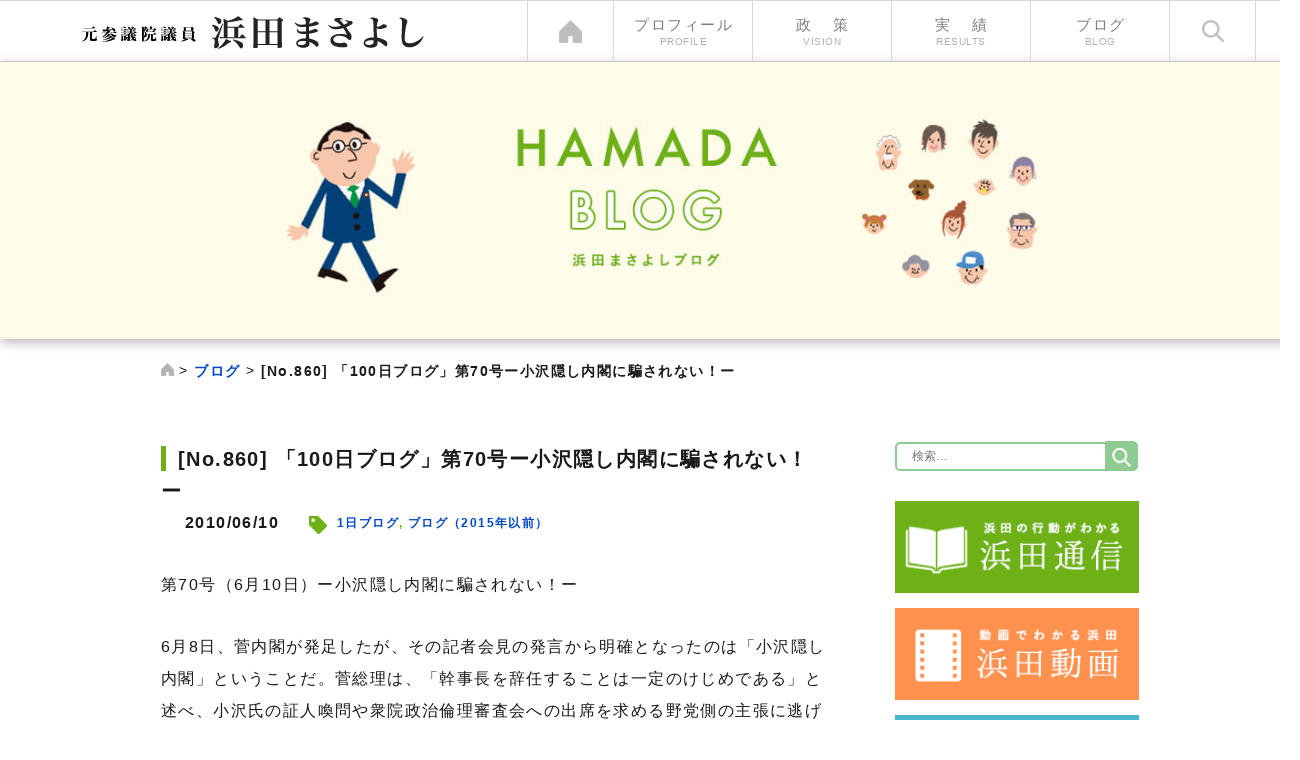

--- FILE ---
content_type: text/html; charset=UTF-8
request_url: https://www.hamada-m.com/no860_10071/
body_size: 9129
content:
<!DOCTYPE html>
<html lang="ja">
<head>
	<meta http-equiv="Content-Type" content="text/html; charset=UTF-8" />
	<title>元参議院議員 浜田まさよし公式ウェブサイト｜公明党公認 比例区選出｜浜田昌良 &raquo; [No.860] 「100日ブログ」第70号ー小沢隠し内閣に騙されない！ー</title>
	<meta name="keywords" content="公明党, 参議院議員, 浜田, まさよし, 地域の声, 復興副大臣, 災害対策, 青年政策, 地方創生" />
	<meta name="description" content="公明党参議院議員、浜田まさよしの公式ウェブサイトです。地域の声を国政に。「あなたの声、生かす力！」で走りぬいて参ります" />
	<meta http-equiv="X-UA-Compatible" content="IE=edge">
	<meta name="viewport" content="width=device-width, initial-scale=1.0">

<!-- ここからOGP -->
<meta property="fb:app_id" content="635759249961302" />
<meta property="og:type" content="article" />
<meta property="og:title" content="[No.860] 「100日ブログ」第70号ー小沢隠し内閣に騙されない！ー" />
<meta name="twitter:card" content="summary">
<meta name="twitter:site" content="@HamadaMasayoshi1">

<meta property="og:description" content="第70号（6月10日）ー小沢隠し内閣に騙されない！ー6月8日、菅内閣が発足したが、その記者会見の発言から明確となったのは「小沢隠し内閣」ということだ。菅総理は、「幹事長を辞任することは一定のけじめであ" />
<meta property="og:site_name" content="元参議院議員 浜田まさよし公式ウェブサイト｜公明党公認 比例区選出｜浜田昌良" />
<meta property="og:image" content="http://www.hamada-m.com/wp-content/uploads/2016/02/img_ogp.jpg">

<!-- ここまでOGP -->

	<link rel="shortcut icon" href="https://www.hamada-m.com/wp-content/themes/senku_original/favicon.ico">
	<link rel="stylesheet" href="https://www.hamada-m.com/wp-content/themes/senku_original/css/bootstrap_customize.css">
	<link rel="stylesheet" href="https://www.hamada-m.com/wp-content/themes/senku_original/css/drawer.min.css">
	<link rel="stylesheet" href="https://www.hamada-m.com/wp-content/themes/senku_original/css/common.css?20200306">
	<link rel="stylesheet" type="text/css" href="https://www.hamada-m.com/wp-content/themes/senku_original/css/pc.css?20200306" media="screen and (min-width: 641px),print">
	<link rel="stylesheet" type="text/css" href="https://www.hamada-m.com/wp-content/themes/senku_original/css/sp.css?20200306" media="screen and (max-width: 640px)">
	<link rel="stylesheet" type="text/css" href="https://www.hamada-m.com/wp-content/themes/senku_original/css/print.css" media="print">

	<script src="https://ajax.googleapis.com/ajax/libs/jquery/1.11.3/jquery.min.js"></script>
	<script src="https://www.hamada-m.com/wp-content/themes/senku_original/js/jquery.bxslider.min.js"></script>
	<script src="https://www.hamada-m.com/wp-content/themes/senku_original/js/iscroll.min.js"></script>
	<script src="https://www.hamada-m.com/wp-content/themes/senku_original/js/drawer.min.js"></script>
	<script src="https://www.hamada-m.com/wp-content/themes/senku_original/js/common.js"></script>

	<!--[if lt IE 9]>
		<script src="https://www.hamada-m.com/wp-content/themes/senku_original/js/html5shiv.min.js"></script>
		<script src="https://www.hamada-m.com/wp-content/themes/senku_original/js/respond.min.js"></script>
		<link rel="stylesheet" type="text/css" href="https://www.hamada-m.com/wp-content/themes/senku_original/css/pc.css" media="screen,print">
	<![endif]-->

</head>

<body class="drawer drawer--right">
<!-- Google Tag Manager -->
<noscript><iframe src="//www.googletagmanager.com/ns.html?id=GTM-542CVN"
height="0" width="0" style="display:none;visibility:hidden"></iframe></noscript>
<script>(function(w,d,s,l,i){w[l]=w[l]||[];w[l].push({'gtm.start':
new Date().getTime(),event:'gtm.js'});var f=d.getElementsByTagName(s)[0],
j=d.createElement(s),dl=l!='dataLayer'?'&l='+l:'';j.async=true;j.src=
'//www.googletagmanager.com/gtm.js?id='+i+dl;f.parentNode.insertBefore(j,f);
})(window,document,'script','dataLayer','GTM-542CVN');</script>
<!-- End Google Tag Manager -->
<div id="fb-root"></div>

<script>(function(d, s, id) {
  var js, fjs = d.getElementsByTagName(s)[0];
  if (d.getElementById(id)) return;
  js = d.createElement(s); js.id = id;
  js.src = "//connect.facebook.net/ja_JP/sdk.js#xfbml=1&version=v2.5&appId=635759249961302";
  fjs.parentNode.insertBefore(js, fjs);
}(document, 'script', 'facebook-jssdk'));</script>

	<header class="header_wrapper" role="banner">
		<div class="header_inner">
			<h1 class="header_logo"><a href="https://www.hamada-m.com/" class="hdr"><img src="https://www.hamada-m.com/wp-content/themes/senku_original/img/templates/header_logo2.png" alt=""></a></h1>
			<ul class="gnav clearfix pconly">
				<li class="gnav_home"><a href="https://www.hamada-m.com/"></a></li>
				<li class="gnav_profile"><a href="/profile/">プロフィール<span>PROFILE</span></a></li>
				<li class="gnav_vision"><a href="/vision/">政策<span>VISION</span></a></li>
				<li class="gnav_results"><a href="/results/">実績<span>RESULTS</span></a></li>
				<li class="gnav_blog"><a href="/blog/">ブログ<span>BLOG</span></a></li>
				<li class="gnav_search"><a></a></li>
			</ul>
			<button type="button" class="drawer-toggle drawer-hamburger sponly">
				<span class="sr-only">toggle navigation</span>
				<span class="drawer-hamburger-icon"></span>
			</button>
			<nav class="drawer-nav sponly" role="navigation">
				<ul class="drawer-menu">
					<li><a href="https://www.hamada-m.com/" class="drawer-menu-item">ホーム</a></li>
					<li class="gnav_profile"><a href="/profile/" class="drawer-menu-item">プロフィール<span>PROFILE</span></a></li>
					<li class="gnav_vision"><a href="/vision/" class="drawer-menu-item">政策<span>VISION</span></a></li>
					<li class="gnav_results"><a href="/results/" class="drawer-menu-item">実績<span>RESULTS</span></a></li>
					<li class="gnav_blog"><a href="/blog/" class="drawer-menu-item">ブログ</a></li>
					<li class="gnav_facebook"><a href="https://www.facebook.com/masayoshi.hamada.komei/" target="_blank" class="drawer-menu-item">Facebook</a></li>
					<li class="gnav_twitter"><a href="https://twitter.com/HamadaMasayoshi" target="_blank" class="drawer-menu-item">twitter</a></li>
				</ul>
			</nav>
			<div class="search_content">
				<form role="search" method="get" class="search-form" action="http://hamada-m.com/">
					<label>
						<span class="screen-reader-text">検索:</span>
						<input type="search" class="search-field" placeholder="検索 &hellip;" value="" name="s" title="検索:" />
					</label>
					<input type="submit" class="search-submit" value="検索" />
				</form>
			</div>
		</div>
	</header>
<div class="content_area">
	<main role="main">
			<div class="second_cover">
				<img src="/wp-content/themes/senku_original/img/content/4blog/cover_blog_pc.jpg" alt="" class="switch">
			</div>
			<div class="breadcrumbs pc_w_pt4 mt20 mb60">
				<!-- Breadcrumb NavXT 6.5.0 -->
<span property="itemListElement" typeof="ListItem"><a property="item" typeof="WebPage" title="Go to 元参議院議員 浜田まさよし公式ウェブサイト｜公明党公認 比例区選出｜浜田昌良." href="https://www.hamada-m.com" class="home"><span property="name">元参議院議員 浜田まさよし公式ウェブサイト｜公明党公認 比例区選出｜浜田昌良</span></a><meta property="position" content="1"></span> &gt; <span property="itemListElement" typeof="ListItem"><a property="item" typeof="WebPage" title="Go to the ブログ category archives." href="https://www.hamada-m.com/category/blog/" class="taxonomy category"><span property="name">ブログ</span></a><meta property="position" content="2"></span> &gt; <span property="itemListElement" typeof="ListItem"><span property="name">[No.860] 「100日ブログ」第70号ー小沢隠し内閣に騙されない！ー</span><meta property="position" content="3"></span>			</div>
			<div class="clearfix row pc_w_pt4">
				<div class="col-sm-9 main">
					<article class="article">
																		<h1 class="heading3 mb0">[No.860] 「100日ブログ」第70号ー小沢隠し内閣に騙されない！ー</h1>
						<div class="clearfix">
							<p class="article_date">2010/06/10</p>
							<p class="tagArea"><img src="/wp-content/themes/senku_original/img/templates/ico_tag.png" alt=""><span class="tagArea_list"><a href="https://www.hamada-m.com/tag/the_day/" rel="tag">1日ブログ</a>, <a href="https://www.hamada-m.com/tag/before2015/" rel="tag">ブログ（2015年以前）</a></span></p>
						</div>
						<div><p>第70号（6月10日）ー小沢隠し内閣に騙されない！ー</p><p>6月8日、菅内閣が発足したが、その記者会見の発言から明確となったのは「小沢隠し内閣」ということだ。菅総理は、「幹事長を辞任することは一定のけじめである」と述べ、小沢氏の証人喚問や衆院政治倫理審査会への出席を求める野党側の主張に逃げ腰となった。一政党の役職辞任ではけじめでも何でもない。また、5月14日の記者会見では政治倫理審査会を最低限公開した方がいいと言っていた仙石官房長官も、なんと「ルール上、本人が希望しない限り開かれない。首に縄をつけて連れて行くことはあり得ないし、あってはならない」と発言。枝野新幹事長に至っては、「私も弁護士なので・・・今、検察審査会などで議論がなされている。結論が出ていない段階では、法的な問題の防御権に一定の配慮をするべきだ」とは、開いた口がふさがらない。与党の幹事長の責務は、被疑者の権利保護ではなく、政治家としての道義的責任を果たすことではないのか。一部では、予算委員会も開催せずに、疑惑にほおかむりして、参議院選挙に突入しようという、「選挙優先内閣」。昨年５月に西松建設問題で小沢代表の表紙だけ代えて、衆議院選挙に大勝した「2匹目のどじょう」をねらう民主党。マニフェスト詐欺も普天間問題もほおかむり。この政党はどこまで腐敗しているのか。敢えて言おう、「騙されない、振り込め詐欺と民主党！」。予算委員会での正々堂々たる国会論戦に応じるべきだ！</p></div>
						<div class="clear"></div>
						<p class="tagArea mb70"><img src="/wp-content/themes/senku_original/img/templates/ico_tag.png" alt=""><span class="tagArea_list"><a href="https://www.hamada-m.com/tag/the_day/" rel="tag">1日ブログ</a>, <a href="https://www.hamada-m.com/tag/before2015/" rel="tag">ブログ（2015年以前）</a></span></p>

												<div class="mt50 mb50 sp_mt25 sp_mb25" style="text-align:center; clear: both;">
	<ul class="sns_share_area">
		<li><a href="https://www.facebook.com/sharer/sharer.php?u=https://www.hamada-m.com/no860_10071/" target="_blank"><img src="/wp-content/themes/senku_original/img/templates/share_f.png" alt="Facebookシェアボタン" /></a></li>
		<li class="balloon_btn_vertical twitter_balloon_btn_vertical">
			<span class="balloon_btn_set">
				<span class="arrow_box_vertical">
					<span class="arrow_box_vertical_link twitter_arrow_box_vertical_link">
						0					</span>
					<a href="http://twitter.com/share?url[No.860] 「100日ブログ」第70号ー小沢隠し内閣に騙されない！ー%0D%0Ahttps://www.hamada-m.com/no860_10071/" target="blank" class="balloon_btn_vertical_link twitter_balloon_btn_vertical_link">
						<span class="icon_twitter">ツイート</span>
					</a>
				</span>
			</span>
		</li>
		<li class="balloon_btn_vertical facebook_balloon_btn_vertical">
			<div class="fb-like" data-href="https://www.hamada-m.com/no860_10071/" data-layout="box_count" data-action="like" data-show-faces="false" data-share="false"></div>
		</li>
		<li class="sponly"><a href="http://line.naver.jp/R/msg/text/?[No.860] 「100日ブログ」第70号ー小沢隠し内閣に騙されない！ー%0D%0Ahttps://www.hamada-m.com/no860_10071/"><img src="/wp-content/themes/senku_original/img/templates/share_l.png" alt="LINEで送る" /></a></li>
	</ul>
</div>
						<button class="btn_pt1 mb70 btn_pt1--green"><a href="/blog/">ブログトップへ戻る</a></button>
						<section>
							<h1 class="heading2 green sp_mb30">関連記事</h1>
							<div class="pc_w_pt2 clearfix">
	<div class="clearfix article_area">
								<article>
			<a href="https://www.hamada-m.com/p-mov161122tpp/">
				<figure>
										<img width="287" height="215" src="https://www.hamada-m.com/wp-content/uploads/2016/12/161122tpp.jpg" class="attachment-302x215 size-302x215 wp-post-image" alt="" decoding="async" loading="lazy" srcset="https://www.hamada-m.com/wp-content/uploads/2016/12/161122tpp.jpg 2325w, https://www.hamada-m.com/wp-content/uploads/2016/12/161122tpp-200x150.jpg 200w, https://www.hamada-m.com/wp-content/uploads/2016/12/161122tpp-300x225.jpg 300w, https://www.hamada-m.com/wp-content/uploads/2016/12/161122tpp-1024x766.jpg 1024w" sizes="auto, (max-width: 287px) 100vw, 287px" />									</figure>
				<figcaption class="text_overflow">第192回臨時国会　11/22 参院TPP特別委員会で質問</figcaption>
			</a>
		</article>
				<article>
			<a href="https://www.hamada-m.com/211203-1komeinp/">
				<figure>
										<img width="302" height="199" src="https://www.hamada-m.com/wp-content/uploads/2021/12/20211203_1.jpg" class="attachment-302x215 size-302x215 wp-post-image" alt="" decoding="async" loading="lazy" srcset="https://www.hamada-m.com/wp-content/uploads/2021/12/20211203_1.jpg 720w, https://www.hamada-m.com/wp-content/uploads/2021/12/20211203_1-300x198.jpg 300w, https://www.hamada-m.com/wp-content/uploads/2021/12/20211203_1-200x132.jpg 200w" sizes="auto, (max-width: 302px) 100vw, 302px" />									</figure>
				<figcaption class="text_overflow">12/2  公明党「経済対策の給付金等執行推進本部」が初会合を開催</figcaption>
			</a>
		</article>
				<article>
			<a href="https://www.hamada-m.com/vol486/">
				<figure>
										<img src="https://www.hamada-m.com/wp-content/themes/senku_original/img/templates/no-image.jpg" alt="" width="302" height="215">
									</figure>
				<figcaption class="text_overflow">ハマダレポート　Vol.486.ー憲法記念日街頭ー</figcaption>
			</a>
		</article>
				<article>
			<a href="https://www.hamada-m.com/222-2/">
				<figure>
										<img src="https://www.hamada-m.com/wp-content/themes/senku_original/img/templates/no-image.jpg" alt="" width="302" height="215">
									</figure>
				<figcaption class="text_overflow">[No.1267]2/22西白河地方町村会、須賀川市議会からの要望</figcaption>
			</a>
		</article>
				<article>
			<a href="https://www.hamada-m.com/vol510/">
				<figure>
										<img src="https://www.hamada-m.com/wp-content/themes/senku_original/img/templates/no-image.jpg" alt="" width="302" height="215">
									</figure>
				<figcaption class="text_overflow">ハマダレポート　Vol.510　―生活保護世帯への年金生活者支援金―</figcaption>
			</a>
		</article>
				<article>
			<a href="https://www.hamada-m.com/200722_1-1_komeinp/">
				<figure>
										<img width="152" height="215" src="https://www.hamada-m.com/wp-content/uploads/2020/07/200722_1_komeinp_jizokukakyuuhukin.jpg" class="attachment-302x215 size-302x215 wp-post-image" alt="" decoding="async" loading="lazy" srcset="https://www.hamada-m.com/wp-content/uploads/2020/07/200722_1_komeinp_jizokukakyuuhukin.jpg 1653w, https://www.hamada-m.com/wp-content/uploads/2020/07/200722_1_komeinp_jizokukakyuuhukin-212x300.jpg 212w, https://www.hamada-m.com/wp-content/uploads/2020/07/200722_1_komeinp_jizokukakyuuhukin-724x1024.jpg 724w, https://www.hamada-m.com/wp-content/uploads/2020/07/200722_1_komeinp_jizokukakyuuhukin-141x200.jpg 141w, https://www.hamada-m.com/wp-content/uploads/2020/07/200722_1_komeinp_jizokukakyuuhukin-1086x1536.jpg 1086w, https://www.hamada-m.com/wp-content/uploads/2020/07/200722_1_komeinp_jizokukakyuuhukin-1448x2048.jpg 1448w" sizes="auto, (max-width: 152px) 100vw, 152px" />									</figure>
				<figcaption class="text_overflow">「コロナ禍から国民守る 公明党の闘い」持続化給付金の対象拡大（公明新聞 2020年7月22日付 1面）</figcaption>
			</a>
		</article>
		
			</div>
</div>
						</section>
					</article>
				</div>
				<div class="col-sm-3 sidebar">
					<section id="search-2" class="widget widget_search"><form role="search" method="get" class="search-form" action="https://www.hamada-m.com/">
				<label>
					<span class="screen-reader-text">検索:</span>
					<input type="search" class="search-field" placeholder="検索&hellip;" value="" name="s" />
				</label>
				<input type="submit" class="search-submit" value="検索" />
			</form></section><section id="text-2" class="widget widget_text">			<div class="textwidget"><ul class="side_bnr">
	<li><a href="/tag/pub/"><img src="/wp-content/themes/senku_original/img/templates/side_bnr1.png" alt="浜田通信"></a></li>
	<li><a href="/tag/movie/"><img src="/wp-content/themes/senku_original/img/templates/side_bnr2.png" alt="浜田動画"></a></li>
	<li><a href="/tag/hamada-report/"><img src="/wp-content/themes/senku_original/img/templates/side_bnr3.png" alt="ハマダレポート"></a></li>
</ul></div>
		</section>
		<section id="recent-posts-3" class="widget widget_recent_entries">
		<h2 class="widget-title">新着記事</h2>
		<ul>
											<li>
					<a href="https://www.hamada-m.com/%e6%96%b0%e3%83%8f%e3%83%9e%e3%83%80%e3%83%ac%e3%83%9d%e3%83%bc%e3%83%88%e3%80%80vol-40%e3%83%bc%e9%a2%a8%e3%81%ae%e3%81%b5%e3%81%8f%e5%b3%b6%e3%83%bc/">新ハマダレポート　Vol.40ーTVドラマ「風のふく島」ー</a>
									</li>
											<li>
					<a href="https://www.hamada-m.com/%e6%96%b0%e3%83%8f%e3%83%9e%e3%83%80%e3%83%ac%e3%83%9d%e3%83%bc%e3%83%88%e3%80%80vol-39%e3%80%80%e3%83%bc%e8%89%af%e3%81%84%e3%81%8a%e5%b9%b4%e3%82%92%e3%81%8a%e8%bf%8e%e3%81%88%e3%81%8f%e3%81%a0/">新ハマダレポート　Vol.39　ー良いお年をお迎えくださいー</a>
									</li>
											<li>
					<a href="https://www.hamada-m.com/19609-2/">新ハマダレポート　Vol.38ー移住者が虹色に輝きつづけるにはー</a>
									</li>
											<li>
					<a href="https://www.hamada-m.com/%e6%96%b0%e3%83%8f%e3%83%9e%e3%83%80%e3%83%ac%e3%83%9d%e3%83%bc%e3%83%88%e3%80%80vol-37-%e3%83%bc%e5%be%a9%e8%88%88%e3%81%ae%e5%bf%83%e8%b1%a1%e9%a2%a8%e6%99%af%e3%83%bc/">新ハマダレポート　Vol.37 ー復興の心象風景ー</a>
									</li>
											<li>
					<a href="https://www.hamada-m.com/19563-2/">新ハマダレポート　Vol.36ー被災地から被災地へー</a>
									</li>
					</ul>

		</section><section id="nav_menu-2" class="widget widget_nav_menu"><h2 class="widget-title">県名で絞り込む</h2><div class="menu-%e7%9c%8c%e5%88%a5%e3%82%bf%e3%82%b0-container"><ul id="menu-%e7%9c%8c%e5%88%a5%e3%82%bf%e3%82%b0" class="menu"><li id="menu-item-3048" class="menu-item menu-item-type-taxonomy menu-item-object-post_tag menu-item-3048"><a href="https://www.hamada-m.com/tag/aichi/">愛知</a></li>
<li id="menu-item-3049" class="menu-item menu-item-type-taxonomy menu-item-object-post_tag menu-item-3049"><a href="https://www.hamada-m.com/tag/mie/">三重</a></li>
<li id="menu-item-3045" class="menu-item menu-item-type-taxonomy menu-item-object-post_tag menu-item-3045"><a href="https://www.hamada-m.com/tag/gifu/">岐阜</a></li>
<li id="menu-item-3046" class="menu-item menu-item-type-taxonomy menu-item-object-post_tag menu-item-3046"><a href="https://www.hamada-m.com/tag/ishikawa/">石川</a></li>
<li id="menu-item-3047" class="menu-item menu-item-type-taxonomy menu-item-object-post_tag menu-item-3047"><a href="https://www.hamada-m.com/tag/toyama/">富山</a></li>
<li id="menu-item-3061" class="menu-item menu-item-type-taxonomy menu-item-object-post_tag menu-item-3061"><a href="https://www.hamada-m.com/tag/shizuoka/">静岡</a></li>
</ul></div></section><section id="nav_menu-3" class="widget widget_nav_menu"><h2 class="widget-title">カテゴリーで絞り込む</h2><div class="menu-%e3%82%ab%e3%83%86%e3%82%b4%e3%83%aa%e5%88%a5%e3%82%bf%e3%82%b0-container"><ul id="menu-%e3%82%ab%e3%83%86%e3%82%b4%e3%83%aa%e5%88%a5%e3%82%bf%e3%82%b0" class="menu"><li id="menu-item-3050" class="menu-item menu-item-type-taxonomy menu-item-object-post_tag menu-item-3050"><a href="https://www.hamada-m.com/tag/results/">実績</a></li>
<li id="menu-item-3051" class="menu-item menu-item-type-taxonomy menu-item-object-post_tag menu-item-3051"><a href="https://www.hamada-m.com/tag/revive/">復興</a></li>
<li id="menu-item-3052" class="menu-item menu-item-type-taxonomy menu-item-object-post_tag menu-item-3052"><a href="https://www.hamada-m.com/tag/disaster_prevention/">防災</a></li>
<li id="menu-item-3053" class="menu-item menu-item-type-taxonomy menu-item-object-post_tag menu-item-3053"><a href="https://www.hamada-m.com/tag/small_businesses/">中小企業</a></li>
<li id="menu-item-3054" class="menu-item menu-item-type-taxonomy menu-item-object-post_tag menu-item-3054"><a href="https://www.hamada-m.com/tag/local_creation/">地方創生</a></li>
<li id="menu-item-3055" class="menu-item menu-item-type-taxonomy menu-item-object-post_tag menu-item-3055"><a href="https://www.hamada-m.com/tag/peacebuilding/">平和構築</a></li>
<li id="menu-item-3056" class="menu-item menu-item-type-taxonomy menu-item-object-post_tag menu-item-3056"><a href="https://www.hamada-m.com/tag/child-rearing/">子育て</a></li>
<li id="menu-item-3057" class="menu-item menu-item-type-taxonomy menu-item-object-post_tag menu-item-3057"><a href="https://www.hamada-m.com/tag/stump_speech/">街頭演説</a></li>
<li id="menu-item-3058" class="menu-item menu-item-type-taxonomy menu-item-object-post_tag menu-item-3058"><a href="https://www.hamada-m.com/tag/nuclear_abolition/">核廃絶</a></li>
<li id="menu-item-3059" class="menu-item menu-item-type-taxonomy menu-item-object-post_tag menu-item-3059"><a href="https://www.hamada-m.com/tag/environment/">環境</a></li>
<li id="menu-item-3060" class="menu-item menu-item-type-taxonomy menu-item-object-post_tag menu-item-3060"><a href="https://www.hamada-m.com/tag/voice/">声</a></li>
</ul></div></section><section id="tag_cloud-2" class="widget widget_tag_cloud"><h2 class="widget-title">その他</h2><div class="tagcloud"><a href="https://www.hamada-m.com/tag/the_day/" class="tag-cloud-link tag-link-20 tag-link-position-1" style="font-size: 21.905405405405pt;" aria-label="1日ブログ (89個の項目)">1日ブログ</a>
<a href="https://www.hamada-m.com/tag/100%e4%b8%87%e4%ba%ba%e8%a8%aa%e5%95%8f%e8%aa%bf%e6%9f%bb%e9%81%8b%e5%8b%95/" class="tag-cloud-link tag-link-69 tag-link-position-2" style="font-size: 10.837837837838pt;" aria-label="100万人訪問調査運動 (5個の項目)">100万人訪問調査運動</a>
<a href="https://www.hamada-m.com/tag/download/" class="tag-cloud-link tag-link-48 tag-link-position-3" style="font-size: 20.013513513514pt;" aria-label="ダウンロード (55個の項目)">ダウンロード</a>
<a href="https://www.hamada-m.com/tag/%e3%83%86%e3%83%ad%e7%ad%89%e6%ba%96%e5%82%99%e7%bd%aa/" class="tag-cloud-link tag-link-111 tag-link-position-4" style="font-size: 8pt;" aria-label="テロ等準備罪 (2個の項目)">テロ等準備罪</a>
<a href="https://www.hamada-m.com/tag/news/" class="tag-cloud-link tag-link-30 tag-link-position-5" style="font-size: 13.959459459459pt;" aria-label="ニュース (12個の項目)">ニュース</a>
<a href="https://www.hamada-m.com/tag/%e3%83%8d%e3%83%83%e3%83%88%e3%83%af%e3%83%bc%e3%82%af%e3%81%ae%e5%8a%9b/" class="tag-cloud-link tag-link-123 tag-link-position-6" style="font-size: 13.297297297297pt;" aria-label="ネットワークの力 (10個の項目)">ネットワークの力</a>
<a href="https://www.hamada-m.com/tag/zero/" class="tag-cloud-link tag-link-42 tag-link-position-7" style="font-size: 12.918918918919pt;" aria-label="ムダ・ゼロ (9個の項目)">ムダ・ゼロ</a>
<a href="https://www.hamada-m.com/tag/mailmagazine/" class="tag-cloud-link tag-link-39 tag-link-position-8" style="font-size: 8pt;" aria-label="メルマガ (2個の項目)">メルマガ</a>
<a href="https://www.hamada-m.com/tag/%e4%b8%80%e6%99%82%e6%94%af%e6%8f%b4%e9%87%91/" class="tag-cloud-link tag-link-176 tag-link-position-9" style="font-size: 13.675675675676pt;" aria-label="一時支援金 (11個の項目)">一時支援金</a>
<a href="https://www.hamada-m.com/tag/%e4%b8%bb%e5%bc%b5/" class="tag-cloud-link tag-link-65 tag-link-position-10" style="font-size: 16.324324324324pt;" aria-label="主張 (22個の項目)">主張</a>
<a href="https://www.hamada-m.com/tag/%e4%ba%8b%e6%a5%ad%e8%80%85%e6%94%af%e6%8f%b4/" class="tag-cloud-link tag-link-180 tag-link-position-11" style="font-size: 10.081081081081pt;" aria-label="事業者支援 (4個の項目)">事業者支援</a>
<a href="https://www.hamada-m.com/tag/co-action/" class="tag-cloud-link tag-link-25 tag-link-position-12" style="font-size: 19.351351351351pt;" aria-label="共働 (47個の項目)">共働</a>
<a href="https://www.hamada-m.com/tag/%e5%8d%94%e5%8a%9b%e9%87%91/" class="tag-cloud-link tag-link-181 tag-link-position-13" style="font-size: 9.1351351351351pt;" aria-label="協力金 (3個の項目)">協力金</a>
<a href="https://www.hamada-m.com/tag/%e5%9b%bd%e4%bc%9a/" class="tag-cloud-link tag-link-166 tag-link-position-14" style="font-size: 10.837837837838pt;" aria-label="国会 (5個の項目)">国会</a>
<a href="https://www.hamada-m.com/tag/parliament/" class="tag-cloud-link tag-link-10 tag-link-position-15" style="font-size: 22pt;" aria-label="国会質問 (91個の項目)">国会質問</a>
<a href="https://www.hamada-m.com/tag/area/" class="tag-cloud-link tag-link-45 tag-link-position-16" style="font-size: 14.337837837838pt;" aria-label="地域 (13個の項目)">地域</a>
<a href="https://www.hamada-m.com/tag/global_environment/" class="tag-cloud-link tag-link-60 tag-link-position-17" style="font-size: 16.797297297297pt;" aria-label="地球環境 (25個の項目)">地球環境</a>
<a href="https://www.hamada-m.com/tag/%e5%a4%8f%e5%ad%a3%e8%ad%b0%e5%93%a1%e7%a0%94%e4%bf%ae%e4%bc%9a/" class="tag-cloud-link tag-link-72 tag-link-position-18" style="font-size: 10.837837837838pt;" aria-label="夏季議員研修会 (5個の項目)">夏季議員研修会</a>
<a href="https://www.hamada-m.com/tag/diplomacy/" class="tag-cloud-link tag-link-41 tag-link-position-19" style="font-size: 19.540540540541pt;" aria-label="外交 (49個の項目)">外交</a>
<a href="https://www.hamada-m.com/tag/mizutani/" class="tag-cloud-link tag-link-23 tag-link-position-20" style="font-size: 20.013513513514pt;" aria-label="夜回り先生 (55個の項目)">夜回り先生</a>
<a href="https://www.hamada-m.com/tag/%e5%ae%ae%e5%9f%8e/" class="tag-cloud-link tag-link-94 tag-link-position-21" style="font-size: 11.5pt;" aria-label="宮城 (6個の項目)">宮城</a>
<a href="https://www.hamada-m.com/tag/%e5%b0%8f%e3%81%95%e3%81%aa%e5%a3%b0%e3%82%92%e8%81%b4%e3%81%8f%e5%8a%9b/" class="tag-cloud-link tag-link-127 tag-link-position-22" style="font-size: 15.378378378378pt;" aria-label="小さな声を聴く力 (17個の項目)">小さな声を聴く力</a>
<a href="https://www.hamada-m.com/tag/%e5%b2%a9%e6%89%8b/" class="tag-cloud-link tag-link-107 tag-link-position-23" style="font-size: 9.1351351351351pt;" aria-label="岩手 (3個の項目)">岩手</a>
<a href="https://www.hamada-m.com/tag/%e6%8c%81%e7%b6%9a%e5%8c%96%e7%b5%a6%e4%bb%98%e9%87%91/" class="tag-cloud-link tag-link-152 tag-link-position-24" style="font-size: 11.5pt;" aria-label="持続化給付金 (6個の項目)">持続化給付金</a>
<a href="https://www.hamada-m.com/tag/%e6%8f%90%e8%a8%80/" class="tag-cloud-link tag-link-151 tag-link-position-25" style="font-size: 9.1351351351351pt;" aria-label="提言 (3個の項目)">提言</a>
<a href="https://www.hamada-m.com/tag/support/" class="tag-cloud-link tag-link-7 tag-link-position-26" style="font-size: 17.175675675676pt;" aria-label="支部会・サポートの会 (27個の項目)">支部会・サポートの会</a>
<a href="https://www.hamada-m.com/tag/%e6%96%b0%e5%9e%8b%e3%82%b3%e3%83%ad%e3%83%8a%e3%82%a6%e3%82%a4%e3%83%ab%e3%82%b9%e6%84%9f%e6%9f%93%e7%97%87%e5%af%be%e7%ad%96/" class="tag-cloud-link tag-link-143 tag-link-position-27" style="font-size: 21.810810810811pt;" aria-label="新型コロナウイルス感染症対策 (87個の項目)">新型コロナウイルス感染症対策</a>
<a href="https://www.hamada-m.com/tag/%e6%9c%aa%e6%9d%a5%e5%bf%9c%e6%8f%b4%e7%b5%a6%e4%bb%98/" class="tag-cloud-link tag-link-194 tag-link-position-28" style="font-size: 9.1351351351351pt;" aria-label="未来応援給付 (3個の項目)">未来応援給付</a>
<a href="https://www.hamada-m.com/tag/%e6%9d%b1%e4%ba%ac%e9%83%bd%e8%ad%b0%e9%81%b8/" class="tag-cloud-link tag-link-109 tag-link-position-29" style="font-size: 8pt;" aria-label="東京都議選 (2個の項目)">東京都議選</a>
<a href="https://www.hamada-m.com/tag/%e6%a0%b8%e5%85%b5%e5%99%a8%e7%a6%81%e6%ad%a2%e6%9d%a1%e7%b4%84/" class="tag-cloud-link tag-link-108 tag-link-position-30" style="font-size: 9.1351351351351pt;" aria-label="核兵器禁止条約 (3個の項目)">核兵器禁止条約</a>
<a href="https://www.hamada-m.com/tag/yokohama/" class="tag-cloud-link tag-link-12 tag-link-position-31" style="font-size: 20.486486486486pt;" aria-label="横浜地元 (62個の項目)">横浜地元</a>
<a href="https://www.hamada-m.com/tag/%e6%b8%9b%e7%81%bd/" class="tag-cloud-link tag-link-86 tag-link-position-32" style="font-size: 18.027027027027pt;" aria-label="減災 (34個の項目)">減災</a>
<a href="https://www.hamada-m.com/tag/%e7%81%bd%e5%ae%b3%e5%af%be%e7%ad%96/" class="tag-cloud-link tag-link-145 tag-link-position-33" style="font-size: 11.5pt;" aria-label="災害対策 (6個の項目)">災害対策</a>
<a href="https://www.hamada-m.com/tag/%e7%a6%8f%e5%b3%b6/" class="tag-cloud-link tag-link-88 tag-link-position-34" style="font-size: 18.972972972973pt;" aria-label="福島 (43個の項目)">福島</a>
<a href="https://www.hamada-m.com/tag/welfare/" class="tag-cloud-link tag-link-61 tag-link-position-35" style="font-size: 14.810810810811pt;" aria-label="福祉 (15個の項目)">福祉</a>
<a href="https://www.hamada-m.com/tag/economic_policy/" class="tag-cloud-link tag-link-44 tag-link-position-36" style="font-size: 17.175675675676pt;" aria-label="経済対策 (27個の項目)">経済対策</a>
<a href="https://www.hamada-m.com/tag/tuberculosis/" class="tag-cloud-link tag-link-9 tag-link-position-37" style="font-size: 15.094594594595pt;" aria-label="結核 (16個の項目)">結核</a>
<a href="https://www.hamada-m.com/tag/%e7%b7%8a%e6%80%a5%e7%b5%8c%e6%b8%88%e5%af%be%e7%ad%96/" class="tag-cloud-link tag-link-147 tag-link-position-38" style="font-size: 10.837837837838pt;" aria-label="緊急経済対策 (5個の項目)">緊急経済対策</a>
<a href="https://www.hamada-m.com/tag/%e8%a6%81%e6%9c%9b/" class="tag-cloud-link tag-link-97 tag-link-position-39" style="font-size: 16.135135135135pt;" aria-label="要望 (21個の項目)">要望</a>
<a href="https://www.hamada-m.com/tag/%e8%a6%96%e5%af%9f/" class="tag-cloud-link tag-link-90 tag-link-position-40" style="font-size: 10.081081081081pt;" aria-label="視察 (4個の項目)">視察</a>
<a href="https://www.hamada-m.com/tag/%e8%b3%a2%e4%ba%ba%e4%bc%9a%e8%ad%b0/" class="tag-cloud-link tag-link-81 tag-link-position-41" style="font-size: 13.675675675676pt;" aria-label="賢人会議 (11個の項目)">賢人会議</a>
<a href="https://www.hamada-m.com/tag/%e8%bb%bd%e6%b8%9b%e7%a8%8e%e7%8e%87/" class="tag-cloud-link tag-link-117 tag-link-position-42" style="font-size: 9.1351351351351pt;" aria-label="軽減税率 (3個の項目)">軽減税率</a>
<a href="https://www.hamada-m.com/tag/%e9%80%9a%e7%b4%9a%e6%8c%87%e5%b0%8e/" class="tag-cloud-link tag-link-91 tag-link-position-43" style="font-size: 8pt;" aria-label="通級指導 (2個の項目)">通級指導</a>
<a href="https://www.hamada-m.com/tag/%e9%98%b2%e7%81%bd%e3%83%bb%e6%b8%9b%e7%81%bd/" class="tag-cloud-link tag-link-93 tag-link-position-44" style="font-size: 9.1351351351351pt;" aria-label="防災・減災 (3個の項目)">防災・減災</a>
<a href="https://www.hamada-m.com/tag/youth/" class="tag-cloud-link tag-link-13 tag-link-position-45" style="font-size: 15.094594594595pt;" aria-label="青少年 (16個の項目)">青少年</a></div>
</section><section id="text-3" class="widget widget_text">			<div class="textwidget"><div class="mb20 opacity sp_pl40 sp_pr40 sp_pt25"><a href=""><img src="/wp-content/themes/senku_original/img/content/0index/bnr_prof_sp.jpg"></a></div>

<div class="mb20 opacity sp_pl40 sp_pr40"><a href=""><img src="/wp-content/themes/senku_original/img/content/0index/bnr_performance_sp.jpg"></a></div>

<div class="mb20 opacity sp_pl40 sp_pr40 sp_mb0"><a href=""><img src="/wp-content/themes/senku_original/img/content/0index/bnr_policy_sp.jpg"></a></div></div>
		</section>				</div>
			</div>
	</main>
</div>


<div class="footer_sp_area sponly">
	<section id="search-2" class="widget widget_search">
		<form role="search" method="get" class="search-form" action="http://hamada-m.com/">
			<label>
				<span class="screen-reader-text">検索:</span>
				<input type="search" class="search-field" placeholder="検索 &hellip;" value="" name="s" title="検索:" />
			</label>
			<input type="submit" class="search-submit" value="検索" />
		</form>
	</section>
	<div id="sp_gotop" class="gotop"><a href=""><span></span></a></div>
</div>
<footer class="footer_wrapper">
	<nav>
		<ul class="sp_footer_nav sponly">
			<li><a href="/policy/">サイトのご利用について</a></li>
			<li><a href="/privacypolicy/">個人情報の取扱いについて</a></li>
		</ul>
	</nav>
	<div class="footer_inner">
		<h1 class="footer_logo"><img src="https://www.hamada-m.com/wp-content/themes/senku_original/img/templates/footer_logo2.png" alt=""></h1>
		<adress class="footer_adress">
			〒222-0033<br>
			横浜市港北区新横浜―丁目24-2-904号<br>
			電話：045-512-5762<br>
			E-mail：<a href="mailto:info@hamada-m.com">info@hamada-m.com</a>
		</adress>
        <div class="sponly" style="text-align: center; width: 100%; z-index: 9999;">
            <a href="https://hmd-office.com/" target="_blank"><img style="border: 1px #6db116 solid; width:200px;" src="https://www.hamada-m.com/wp-content/themes/senku_original/img/content/0index/banner_type_a.png" alt="浜田経営労務相談室" class="switch"></a>
        </div>       
		<nav class="footer_nav clearfix pconly">
			<ul>
				<li><a href="https://www.hamada-m.com/">ホーム</a></li>
				<li><a href="/profile/">プロフィール</a></li>
			</ul>
			<ul>
				<li><a href="/vision/">政策</a></li>
				<li><a href="/results/">実績</a></li>
				<li><a href="/blog/">浜田まさよしブログ</a></li>
			</ul>
			<ul class="footer_nav_sub">
				<li><a href="/policy/">サイトのご利用について</a></li>
				<li><a href="/privacypolicy/">個人情報の取扱いについて</a></li>
			</ul>
		</nav>
		<section class="sns_area">
			<h1><img src="https://www.hamada-m.com/wp-content/themes/senku_original/img/content/heading/social.png" alt="SOCIAL"></h1>
			<div>
				<a href="http://line.me/ti/p/AHYMKW4EB2" target="blank" class="ml35" ><img src="https://www.hamada-m.com/wp-content/themes/senku_original/img/templates/line.png" alt="line"></a>
				<a href="https://www.facebook.com/masayoshi.hamada.komei/" class="ml35" target="blank"><img src="https://www.hamada-m.com/wp-content/themes/senku_original/img/templates/facebook.png" alt="facebook"></a>
				<a href="https://twitter.com/HamadaMasayoshi" class="ml35" target="blank"><img src="https://www.hamada-m.com/wp-content/themes/senku_original/img/templates/twitter.png" alt="twitter"></a>
			</div>
		</section>
        <div class="pconly" style="position: absolute; width: 300px; bottom: 112px; right: 0px; z-index: 9999;">
            <a href="https://hmd-office.com/" target="_blank"><img style="border: 1px #6db116 solid; width:300px;" src="https://www.hamada-m.com/wp-content/themes/senku_original/img/content/0index/banner_type_a.png" alt="浜田経営労務相談室" class="switch"></a>
        </div>

        
        
        
		<div id="pc_gotop" class="gotop pconly"><a href=""><span></span></a></div>
	</div>
</footer>
<div class="footer_bottom">
	<small>Copyrights&copy2016 Hamada Masayoshi All Rights Reserved.</small>
</div>
</body>
</html>


--- FILE ---
content_type: text/css
request_url: https://www.hamada-m.com/wp-content/themes/senku_original/css/common.css?20200306
body_size: 8412
content:
@charset "UTF-8";
/*===================================
　　　　　base
===================================*/
.clearfix {
  zoom: 1; }
  .clearfix:before, .clearfix:after {
    content: "";
    display: block; }
  .clearfix:after {
    clear: both; }

.color_black, .movie_heading, .movie_text, .contents_date, .contents_heading2, .contents_text, .contents_link a, .heading1 span {
  color: #2f3b22; }

.accordion_btn_text .num, .accordion_btn_text p, .accordion_btn_text .accordion_btn_arrow, .widget_recent_entries li,
.widget_nav_menu li, .widget_recent_entries li a:before,
.widget_nav_menu li a:before {
  -webkit-transition: 0.3s ease;
  -moz-transition: 0.3s ease;
  -o-transition: 0.3s ease;
  transition: 0.3s ease; }

a, .media_list_item, .header_inner .gnav li, .header_inner .gnav li a, .header_inner .gnav li a span, .btn_white {
  transition: background-color 0.6s, color 0.6s; }

main .attention_area a:hover, .side_bnr li a:hover, .contents_link a:hover, .sns_qr .sns_qr_content button a:hover, .article_area a:hover, .article_area article:hover, .tagcloud a:hover, .footer_inner .footer_nav ul li a:hover, .btn_pt1 a:hover {
  opacity: 0.5;
  filter: alpha(opacity=50);
  -webkit-transition: 0.6s;
  transition: 0.6s; }

/*===　reset ===*/
body {
  -webkit-text-size-adjust: 100%;
  -ms-text-size-adjust: 100%;
  margin: 0;
  padding: 0;
  border: 0;
  outline: 0;
  vertical-align: baseline;
  line-height: 1;
  word-break: break-all; }

div, span, object, iframe, h1, h2, h3, h4, h5, h6, p, blockquote, pre, abbr, address, cite, code, del, dfn, em, img, ins, kbd, q, samp, small, strong, sub, sup, var, b, i, dl, dt, dd, ol, ul, li, fieldset, form, label, legend, table, caption, tbody, tfoot, thead, tr, th, td, article, aside, canvas, details, figcaption, figure, footer, header, hgroup, menu, nav, section, summary, time, mark, audio, video, input, textarea {
  margin: 0;
  padding: 0;
  border: none;
  font-size: 100%;
  font-weight: normal;
  font-style: normal;
  vertical-align: baseline;
  background: transparent; }

img {
  vertical-align: bottom; }

article, aside, details, figcaption, figure, footer, header, menu, nav, section, div, address, iframe, canvas, hr, textarea {
  display: block; }

iframe {
  max-width: 100% !important; }

a, label {
  cursor: pointer; }

blockquote {
  padding: 0;
  margin: 0;
  display: block; }

address, em {
  font-style: normal; }

hr {
  border: 0;
  margin: 0;
  padding: 0; }

ul, ol, li {
  list-style: none; }

textarea {
  resize: vertical;
  overflow: hidden;
  -webkit-appearance: none;
  border: none; }

input, button, select {
  vertical-align: middle;
  border-radius: 0px;
  border: none;
  background: transparent;
  margin: 0;
  padding: 0;
  cursor: pointer; }

table {
  border-collapse: collapse; }

*:before,
*:after {
  padding: 0;
  margin: 0;
  line-height: 1; }

.row > div {
  padding: 0; }

/*===　utill ===*/
.mt0 {
  margin-top: 0px !important; }

.mr0 {
  margin-right: 0px !important; }

.mb0 {
  margin-bottom: 0px !important; }

.ml0 {
  margin-left: 0px !important; }

.pt0 {
  padding-top: 0px !important; }

.pr0 {
  padding-right: 0px !important; }

.pb0 {
  padding-bottom: 0px !important; }

.pl0 {
  padding-left: 0px !important; }

.mt5 {
  margin-top: 5px !important; }

.mr5 {
  margin-right: 5px !important; }

.mb5 {
  margin-bottom: 5px !important; }

.ml5 {
  margin-left: 5px !important; }

.pt5 {
  padding-top: 5px !important; }

.pr5 {
  padding-right: 5px !important; }

.pb5 {
  padding-bottom: 5px !important; }

.pl5 {
  padding-left: 5px !important; }

.mt10 {
  margin-top: 10px !important; }

.mr10 {
  margin-right: 10px !important; }

.mb10 {
  margin-bottom: 10px !important; }

.ml10 {
  margin-left: 10px !important; }

.pt10 {
  padding-top: 10px !important; }

.pr10 {
  padding-right: 10px !important; }

.pb10 {
  padding-bottom: 10px !important; }

.pl10 {
  padding-left: 10px !important; }

.mt15 {
  margin-top: 15px !important; }

.mr15 {
  margin-right: 15px !important; }

.mb15 {
  margin-bottom: 15px !important; }

.ml15 {
  margin-left: 15px !important; }

.pt15 {
  padding-top: 15px !important; }

.pr15 {
  padding-right: 15px !important; }

.pb15 {
  padding-bottom: 15px !important; }

.pl15 {
  padding-left: 15px !important; }

.mt20 {
  margin-top: 20px !important; }

.mr20 {
  margin-right: 20px !important; }

.mb20 {
  margin-bottom: 20px !important; }

.ml20 {
  margin-left: 20px !important; }

.pt20 {
  padding-top: 20px !important; }

.pr20 {
  padding-right: 20px !important; }

.pb20 {
  padding-bottom: 20px !important; }

.pl20 {
  padding-left: 20px !important; }

.mt25 {
  margin-top: 25px !important; }

.mr25 {
  margin-right: 25px !important; }

.mb25 {
  margin-bottom: 25px !important; }

.ml25 {
  margin-left: 25px !important; }

.pt25 {
  padding-top: 25px !important; }

.pr25 {
  padding-right: 25px !important; }

.pb25 {
  padding-bottom: 25px !important; }

.pl25 {
  padding-left: 25px !important; }

.mt30 {
  margin-top: 30px !important; }

.mr30 {
  margin-right: 30px !important; }

.mb30 {
  margin-bottom: 30px !important; }

.ml30 {
  margin-left: 30px !important; }

.pt30 {
  padding-top: 30px !important; }

.pr30 {
  padding-right: 30px !important; }

.pb30 {
  padding-bottom: 30px !important; }

.pl30 {
  padding-left: 30px !important; }

.mt35 {
  margin-top: 35px !important; }

.mr35 {
  margin-right: 35px !important; }

.mb35 {
  margin-bottom: 35px !important; }

.ml35 {
  margin-left: 35px !important; }

.pt35 {
  padding-top: 35px !important; }

.pr35 {
  padding-right: 35px !important; }

.pb35 {
  padding-bottom: 35px !important; }

.pl35 {
  padding-left: 35px !important; }

.mt40 {
  margin-top: 40px !important; }

.mr40 {
  margin-right: 40px !important; }

.mb40 {
  margin-bottom: 40px !important; }

.ml40 {
  margin-left: 40px !important; }

.pt40 {
  padding-top: 40px !important; }

.pr40 {
  padding-right: 40px !important; }

.pb40 {
  padding-bottom: 40px !important; }

.pl40 {
  padding-left: 40px !important; }

.mt45 {
  margin-top: 45px !important; }

.mr45 {
  margin-right: 45px !important; }

.mb45 {
  margin-bottom: 45px !important; }

.ml45 {
  margin-left: 45px !important; }

.pt45 {
  padding-top: 45px !important; }

.pr45 {
  padding-right: 45px !important; }

.pb45 {
  padding-bottom: 45px !important; }

.pl45 {
  padding-left: 45px !important; }

.mt50 {
  margin-top: 50px !important; }

.mr50 {
  margin-right: 50px !important; }

.mb50 {
  margin-bottom: 50px !important; }

.ml50 {
  margin-left: 50px !important; }

.pt50 {
  padding-top: 50px !important; }

.pr50 {
  padding-right: 50px !important; }

.pb50 {
  padding-bottom: 50px !important; }

.pl50 {
  padding-left: 50px !important; }

.mt55 {
  margin-top: 55px !important; }

.mr55 {
  margin-right: 55px !important; }

.mb55 {
  margin-bottom: 55px !important; }

.ml55 {
  margin-left: 55px !important; }

.pt55 {
  padding-top: 55px !important; }

.pr55 {
  padding-right: 55px !important; }

.pb55 {
  padding-bottom: 55px !important; }

.pl55 {
  padding-left: 55px !important; }

.mt60 {
  margin-top: 60px !important; }

.mr60 {
  margin-right: 60px !important; }

.mb60 {
  margin-bottom: 60px !important; }

.ml60 {
  margin-left: 60px !important; }

.pt60 {
  padding-top: 60px !important; }

.pr60 {
  padding-right: 60px !important; }

.pb60 {
  padding-bottom: 60px !important; }

.pl60 {
  padding-left: 60px !important; }

.mt65 {
  margin-top: 65px !important; }

.mr65 {
  margin-right: 65px !important; }

.mb65 {
  margin-bottom: 65px !important; }

.ml65 {
  margin-left: 65px !important; }

.pt65 {
  padding-top: 65px !important; }

.pr65 {
  padding-right: 65px !important; }

.pb65 {
  padding-bottom: 65px !important; }

.pl65 {
  padding-left: 65px !important; }

.mt70 {
  margin-top: 70px !important; }

.mr70 {
  margin-right: 70px !important; }

.mb70 {
  margin-bottom: 70px !important; }

.ml70 {
  margin-left: 70px !important; }

.pt70 {
  padding-top: 70px !important; }

.pr70 {
  padding-right: 70px !important; }

.pb70 {
  padding-bottom: 70px !important; }

.pl70 {
  padding-left: 70px !important; }

/*=== basic ===*/
* {
  box-sizing: border-box; }

body {
  margin: 0;
  padding: 0;
  font-size: 14px;
  font-family: "ヒラギノ角ゴ Pro W3", "Hiragino Kaku Gothic Pro", "メイリオ", Meiryo, "ＭＳ Ｐゴシック", sans-serif;
  color: #191919;
  line-height: 1.6;
  letter-spacing: 0.1em;
  font-family: "ヒラギノ角ゴ Pro W3", "Hiragino Kaku Gothic Pro", "メイリオ", Meiryo, "ＭＳ Ｐゴシック", sans-serif;
  word-break: normal;
  word-wrap: break-word; }

div {
  font-family: "Hiragino Kaku Gothic Pro", "メイリオ", Meiryo, "ＭＳ Ｐゴシック", sans-serif; }

a {
  color: #0046c6;
  text-decoration: none; }

.clear {
  clear: both; }

figcaption {
  font-size: 12px;
  text-align: left;
  margin-top: 5px; }

main p {
  margin-bottom: 30px;
  font-size: 16px;
  line-height: 2em; }

ul {
  padding: 0; }

.w100p {
  width: 100%;
  height: auto; }

.wp-caption-text {
  text-align: center;
  margin-top: 5px; }

.alignright {
  float: right;
  margin-left: 20px;
  margin-bottom: 15px; }

.alignleft {
  float: left;
  margin-right: 20px;
  margin-bottom: 15px; }

.aligncenter {
  display: block;
  clear: both;
  margin-left: auto;
  margin-right: auto; }

.alignnone {
  clear: both;
  float: none; }

.ml35 {
  margin: 20px !important; }

.media_img img,
.movie_item_img img,
.contents_img img,
.article_area figure img,
.video_thumb img {
  width: 100%;
  height: auto; }

.top_cover img {
  width: 100%; }

.bx-controls {
  height: 100%;
  position: relative;
  z-index: 500; }

.bx-pager {
  line-height: 0;
  text-align: center;
  position: absolute;
  bottom: 15px;
  left: 0;
  right: 0;
  margin: auto; }

.bx-pager-item {
  display: inline-block;
  margin-left: 10px; }
  .bx-pager-item:first-child {
    margin-left: 0; }

.bx-wrapper .bx-pager.bx-default-pager a {
  background: #e6e6e6;
  text-indent: -9999px;
  display: block;
  width: 10px;
  height: 10px;
  border-radius: 5px; }

.bx-wrapper .bx-pager.bx-default-pager a:hover,
.bx-wrapper .bx-pager.bx-default-pager a.active {
  background: #6db116; }

.bx-controls-direction {
  position: relative;
  top: -250px; }

.bx-controls-direction a {
  width: 28px;
  height: 53px;
  position: absolute;
  text-indent: -1000em; }

.bx-prev {
  left: 80px;
  background: url(/wp-content/themes/senku_original/img/templates/cover_prev.png) no-repeat 0; }

.bx-next {
  right: 80px;
  background: url(/wp-content/themes/senku_original/img/templates/cover_next.png) no-repeat 0; }

.cover_bottom {
  height: 285px;
  padding-top: 30px;
  background-color: #6db116; }
  .cover_bottom .cover_name {
    text-align: center; }
  .cover_bottom .cover_scroll {
    margin-top: 35px;
    text-align: center; }
    .cover_bottom .cover_scroll span {
      display: block;
      color: #fff; }

main .attention_area {
  margin-bottom: 105px; }

.siteColor {
  background-color: #6db116; }

.side_bnr li a {
  display: block; }

.widget_text img {
  max-width: 100%; }

.movie_item {
  padding: 0 60px !important;
  margin-bottom: 60px; }
  .movie_item a {
    display: block; }
  .movie_item_img {
    width: 254px;
    height: 144px;
    margin: 0 auto 20px auto; }
    .movie_item_img img {
      width: 100%; }

.movie_heading {
  font-size: 22px;
  height: 60px;
  overflow: hidden;
  line-height: 1.4em;
  font-family: "ヒラギノ角ゴ Pro W6", "Hiragino Kaku Gothic Pro", "メイリオ", Meiryo, "ＭＳ Ｐゴシック", sans-serif;
  font-weight: bold;
  margin: 53px 0 10px 0; }

.movie_text {
  height: 68px;
  overflow: hidden;
  font-size: 17px;
  margin-bottom: 0; }


.contents_item {
  padding: 0 10px !important;
  margin-bottom: 0; }

.contents_date {
  margin-bottom: 0;
  font-size: 17px;
  font-family: "ヒラギノ角ゴ Pro W6", "Hiragino Kaku Gothic Pro", "メイリオ", Meiryo, "ＭＳ Ｐゴシック", sans-serif;
  font-weight: bold; }

.contents_heading1 {
  font-size: 17px;
  height: 36px;
  line-height: 36px;
  text-align: center;
  color: #fff;
  font-family: "ヒラギノ角ゴ Pro W6", "Hiragino Kaku Gothic Pro", "メイリオ", Meiryo, "ＭＳ Ｐゴシック", sans-serif;
  font-weight: bold;
  margin-bottom: 0;
  background-color: #ff8635;
  position: relative; }
  .contents_heading1:before {
    display: inline-block;
    content: '';
    width: 0;
    height: 0;
    border-style: solid;
    border-width: 0 6px 6px 0;
    border-color: transparent #95867b transparent transparent;
    line-height: 0px;
    _border-color: #000000 #95867b #000000 #000000;
    _filter: progid:DXImageTransform.Microsoft.Chroma(color='#000000');
    position: absolute;
    bottom: -6px;
    left: 0; }
  .contents_heading1:after {
    display: inline-block;
    content: '';
    width: 0;
    height: 0;
    border-style: solid;
    border-width: 6px 6px 0 0;
    border-color: #95867b transparent transparent transparent;
    line-height: 0px;
    _border-color: #95867b #000000 #000000 #000000;
    _filter: progid:DXImageTransform.Microsoft.Chroma(color='#000000');
    position: absolute;
    bottom: -6px;
    right: 0; }

.contents_heading2 {
  height: 60px;
  line-height: 1.4em;
  font-family: "ヒラギノ角ゴ Pro W6", "Hiragino Kaku Gothic Pro", "メイリオ", Meiryo, "ＭＳ Ｐゴシック", sans-serif;
  font-weight: bold;
  margin-bottom: 0;
  font-size: 20px;
  overflow: hidden; }

.contents_text {
  height: 68px;
  font-size: 17px;
  margin-bottom: 0;
  overflow: hidden; }

.contents_img {
  width: 229px;
  height: 154px;
  overflow: hidden;
  text-align: center;
  margin: 0 auto;
  margin-bottom: 15px; }

.contents_link {
  text-align: center; }
  .contents_link a {
    font-size: 13px;
    background-color: #fff;
    color: #6db116;
    padding: 8px 15px;
    border-radius: 6px; }
    .contents_link a:after {
      display: inline-block;
      content: '>';
      width: 8px;
      height: 13px;
      margin-left: 16px;
      font-size: 15px; }

.sns_qr > div {
  padding-left: 15px;
  padding-right: 15px; }
  .sns_qr > div .sns_qr_content_img {
    text-align: center; }
    .sns_qr > div .sns_qr_content_img:before {
      content: 'QRコード';
      position: relative;
      left: -20px;
      font-size: 12px;
      font-family: Arial; }
  .sns_qr > div:first-child .sns_qr_content_img:before {
    display: none; }
  .sns_qr > div:first-child .sns_qr_content_img:after {
    display: block;
    width: 106px;
    content: 'こちらのQRコードから登録・解除ができます。';
    text-align: left;
    font-size: 11px;
    position: relative;
    left: 18px; }

.sns_qr_heading {
  height: 57px;
  line-height: 57px;
  padding-left: 21px;
  margin-bottom: 0; }
  .sns_qr_heading:before {
    display: inline-block;
    content: '';
    margin-right: 10px;
    position: relative;
    top: 3px; }

.sns_qr .sns_qr_content {
  min-height: 227px;
  padding: 10px 18px 20px 0; }
  .sns_qr .sns_qr_content > div {
    padding-right: 15px; }
  .sns_qr .sns_qr_content .sns_qr_text {
    display: block;
    font-size: 10px; }
  .sns_qr .sns_qr_content button a {
    display: inline-block;
    color: #fff;
    background-color: #fb7790;
    width: 140px;
    height: 40px;
    line-height: 40px; }
  .sns_qr .sns_qr_content .sns_qr_id {
    border: solid 1px;
    padding: 5px 15px; }

.sns_qr .sns_qr_mail .sns_qr_heading {
  background-color: #fb7790;
  color: #fff;
  font-size: 22px; }
  .sns_qr .sns_qr_mail .sns_qr_heading:before {
    width: 30px;
    height: 24px;
    background: url(/wp-content/themes/senku_original/img/content/0index/sns_area_mail.png) no-repeat 0; }

.sns_qr .sns_qr_mail .sns_qr_content {
  border: solid 3px #fb7790; }

.sns_qr .sns_qr_line .sns_qr_heading {
  background-color: #00b900;
  color: #fff;
  font-size: 22px; }
  .sns_qr .sns_qr_line .sns_qr_heading:before {
    width: 39px;
    height: 37px;
    background: url(/wp-content/themes/senku_original/img/content/0index/sns_area_line.png) no-repeat 0;
    top: 11px; }

.sns_qr .sns_qr_line .sns_qr_content {
  border: solid 3px #00b900; }

.second_cover {
  box-shadow: 1px 3px 11px rgba(0, 0, 0, 0.3); }
  .second_cover img {
    width: 100%; }

.breadcrumbs span {
  font-size: 14px;
  font-weight: bold;
  font-family: "ヒラギノ角ゴ Pro W6", "Hiragino Kaku Gothic Pro", "メイリオ", Meiryo, "ＭＳ Ｐゴシック", sans-serif;
  position: relative;
  top: 0.5px; }

.breadcrumbs .home span {
  display: inline-block;
  width: 13px;
  height: 13px;
  background: url(/wp-content/themes/senku_original/img/templates/breadcrumb_home.png) no-repeat 0;
  text-indent: -1000em;
  top: 3px; }

.history_area > div {
  min-height: 254px;
  text-align: center;
  position: relative; }
  .history_area > div img {
    width: 100%; }

.history_area .arrow_right {
  display: inline-block;
  width: 0;
  height: 0;
  border-style: solid;
  border-width: 15px 0 15px 15px;
  border-color: transparent transparent transparent #5ab231;
  line-height: 0px;
  _border-color: #000000 #000000 #000000 #5ab231;
  _filter: progid:DXImageTransform.Microsoft.Chroma(color='#000000');
  position: absolute;
  top: -90px;
  bottom: 0;
  left: 0;
  right: 0;
  margin: auto; }

.history_area .arrow_left {
  display: inline-block;
  width: 0;
  height: 0;
  border-style: solid;
  border-width: 15px 15px 15px 0;
  border-color: transparent #5ab231 transparent transparent;
  line-height: 0px;
  _border-color: #000000 #5ab231 #000000 #000000;
  _filter: progid:DXImageTransform.Microsoft.Chroma(color='#000000');
  position: absolute;
  top: -90px;
  bottom: 0;
  left: 0;
  right: 0;
  margin: auto; }

.arrow_bottom {
  display: inline-block;
  width: 0;
  height: 0;
  border-style: solid;
  border-width: 15px 15px 0 15px;
  border-color: #5ab231 transparent transparent transparent;
  line-height: 0px;
  _border-color: #5ab231 #000000 #000000 #000000;
  _filter: progid:DXImageTransform.Microsoft.Chroma(color='#000000');
  position: relative;
  left: -145px; }

.heading2.green {
  padding-bottom: 5px; }

.article_area {
  margin-bottom: 60px; }
  .article_area a {
    height: 100%; }
  .article_area article {
    width: 184px;
    float: left;
    margin: 0 20px;
    border: solid 1px #d2d2d2;
    margin-bottom: 30px; }
  .article_area img {
    width: 100%;
    height: auto; }
  .article_area figure {
    width: 182px;
    height: 128px;
    margin: 0 auto;
    overflow: hidden; }
  .article_area figcaption {
    height: 78px;
    font-size: 15px;
    color: #000;
    font-weight: bold;
    font-family: "ヒラギノ角ゴ Pro W6", "Hiragino Kaku Gothic Pro", "メイリオ", Meiryo, "ＭＳ Ｐゴシック", sans-serif;
    padding: 3px 13px;
    overflow: hidden; }

.blue {
  color: #2e7ec9; }

.pink {
  color: #ff6861; }

.accordion_btn {
  border: solid 2px #2e7ec9;
  position: relative;
  margin-top: 40px; }
  .accordion_btn:hover {
    cursor: pointer; }

.accordion_btn_text {
  width: 100%;
  position: absolute;
  bottom: 0;
  color: #fff;
  font-weight: bold;
  font-family: "ヒラギノ角ゴ Pro W6", "Hiragino Kaku Gothic Pro", "メイリオ", Meiryo, "ＭＳ Ｐゴシック", sans-serif; }
  .accordion_btn_text .num {
    height: 80px;
    line-height: 80px;
    font-size: 66px;
    position: absolute;
    left: 25px;
    bottom: 0; }
  .accordion_btn_text p {
    height: 80px;
    line-height: 80px;
    text-align: center;
    font-size: 33px;
    margin-bottom: 0; }
  .accordion_btn_text .accordion_btn_arrow {
    display: inline-block;
    width: 35px;
    height: 18px;
    background: url(/wp-content/themes/senku_original/img/templates/accordion_btn_arrow.png) no-repeat 0;
    position: absolute;
    right: 25px;
    bottom: 30px; }

.accordion_btn_open .accordion_btn_arrow {
  background: url(/wp-content/themes/senku_original/img/templates/accordion_btn_arrow_open.png) no-repeat 0; }

.theme_pt1 .accordion_btn_text {
  background: url(/wp-content/themes/senku_original/img/content/3results/opacity_blue.png) repeat 0; }

.theme_pt1 .accordion_btn {
  border: solid 2px #2e7ec9; }

.theme_pt1 .accordion_content {
  background-color: #f1f7ff;
  border: solid 2px #2e7ec9; }
  .theme_pt1 .accordion_content_heading1 {
    color: #2e7ec9; }
  .theme_pt1 .accordion_content_heading2before {
    background-color: #2e7ec9; }

.theme_pt1_heading1 {
  color: #2e7ec9; }

.theme_pt1 .heading3:before {
  background-color: #2e7ec9; }

.theme_pt2 .accordion_btn_text {
  background: url(/wp-content/themes/senku_original/img/content/2vision/opacity_pink.png) repeat 0; }

.theme_pt2 .accordion_btn {
  border: solid 2px #ff6861; }

.theme_pt2 .accordion_content {
  background-color: #fff6f5;
  border: solid 2px #ff6861; }
  .theme_pt2 .accordion_content_heading1 {
    color: #ff6861; }
  .theme_pt2 .accordion_content_heading2before {
    background-color: #ff6861; }
  .theme_pt2 .accordion_content_heading3 {
    margin-bottom: 0;
    font-family: "ヒラギノ角ゴ Pro W6", "Hiragino Kaku Gothic Pro", "メイリオ", Meiryo, "ＭＳ Ｐゴシック", sans-serif;
    font-weight: bold; }

.theme_pt2_heading1 {
  color: #ff6861; }

.theme_pt2 .heading3:before {
  background-color: #ff6861; }

.accordion_content {
  padding: 65px 45px 0; }
  .accordion_content .heading3 {
    margin-bottom: 10px; }
  .accordion_content_heading1 {
    border-bottom: solid 1px;
    margin-top: -2px;
    font-size: 31px;
    padding-bottom: 5px;
    text-align: center;
    margin-bottom: 35px; }
  .accordion_content_heading1 {
    border-bottom: solid 1px;
    margin-top: -2px;
    font-size: 31px;
    padding-bottom: 5px;
    text-align: center; }
  .accordion_content_heading2 {
    font-size: 22px;
    padding-left: 20px;
    position: relative;
    margin: 0; }
    .accordion_content_heading2:before {
      display: inline-block;
      width: 7px;
      height: 27px;
      content: '';
      position: absolute;
      top: 0;
      bottom: 0;
      left: 0;
      margin: auto; }
  .accordion_content_close {
    width: 100%;
    text-align: center;
    margin: 0;
    padding: 15px 0; }

.heading_img1 {
  position: absolute;
  bottom: 0;
  left: -730px;
  right: 0;
  margin: auto; }

.heading_img2 {
  position: absolute;
  bottom: 0;
  left: 0;
  right: -490px;
  margin: auto; }

.media_list a {
  color: #000; }

.media_list_item {
  border: solid 1px #cdcbcb;
  margin-top: -1px; }
  .media_list_item:hover {
    background-color: #FDFDF0; }
  .media_list_item a {
    display: inline-block;
    position: relative;
    padding: 23px;
    color: #191919; }

.media_list_item.new a:before {
  content: '';
  width: 0;
  height: 0;
  z-index: 2;
  border-style: solid;
  border-width: 50px 50px 0 0;
  border-color: #ff8635 transparent transparent transparent;
  line-height: 0px;
  _border-color: #ff8635 #000000 #000000 #000000;
  _filter: progid:DXImageTransform.Microsoft.Chroma(color='#000000');
  position: absolute;
  top: 0;
  left: 0; }

.media_list_item.new a:after {
  content: 'NEW';
  color: #fff;
  font-family: Arial;
  font-size: 10px;
  position: absolute;
  top: 10px;
  left: 4px;
  z-index: 3; }

.media_list_heading {
  font-size: 20px;
  font-family: "ヒラギノ角ゴ Pro W6", "Hiragino Kaku Gothic Pro", "メイリオ", Meiryo, "ＭＳ Ｐゴシック", sans-serif;
  font-weight: bold; }

.media_list_date {
  font-size: 13px;
  margin: 5px 10px 5px 0;
  float: left; }

.media_list_text {
  clear: both;
  width: 450px;
  height: 48px;
  font-size: 12px;
  margin-bottom: 0; }

.tagArea {
  line-height: 0.3em;
  margin: 0;
  position: relative;
  top: 5px; }
  .tagArea_list {
    display: inline-block;
    padding: 9px 5px;
    color: #6db116;
    font-size: 12px;
    margin-left: 5px;
    border-radius: 5px;
    font-family: "ヒラギノ角ゴ Pro W6", "Hiragino Kaku Gothic Pro", "メイリオ", Meiryo, "ＭＳ Ｐゴシック", sans-serif;
    font-weight: bold; }

.main {
  padding-right: 65px !important; }

/* side_bar */
.side_bnr li {
  margin-bottom: 15px; }

/* search */
.search-form {
  margin-bottom: 30px; }
  .search-form label {
    width: 205px; }

.screen-reader-text {
  display: none; }

.search-field {
  width: 104%;
  border: solid 2px #8dcb91;
  padding: 5.5px 15px;
  font-size: 12px;
  border-radius: 5px 0 0 5px; }

.search-submit {
  width: 33px;
  background: #8dcb91 url(/wp-content/themes/senku_original/img/templates/ico_search.png) no-repeat center;
  padding: 5px 0;
  border-radius: 0 5px 5px 0;
  border-top: solid 2px #8dcb91;
  text-indent: -1000em; }

/* 記事詳細 */
.article_date {
  font-size: 16px;
  text-indent: 1.5em;
  float: left;
  margin-right: 30px;
  font-family: "ヒラギノ角ゴ Pro W6", "Hiragino Kaku Gothic Pro", "メイリオ", Meiryo, "ＭＳ Ｐゴシック", sans-serif;
  font-weight: bold; }

.widget_recent_entries,
.widget_nav_menu {
  margin-bottom: 40px; }
  .widget_recent_entries h2,
  .widget_nav_menu h2 {
    height: 32px;
    line-height: 32px;
    background-color: #6db116;
    font-size: 16px;
    color: #fff;
    padding-left: 5px; }
  .widget_recent_entries li:hover,
  .widget_nav_menu li:hover {
    background-color: #FDFDF0; }
  .widget_recent_entries li a,
  .widget_nav_menu li a {
    display: table-cell;
    width: 244.5px;
    height: 70px;
    vertical-align: middle;
    border: solid 1px #d7d7d7;
    border-top: none;
    padding: 0 23px 0 35px;
    color: #000;
    overflow: hidden;
    position: relative; }
    .widget_recent_entries li a:before,
    .widget_nav_menu li a:before {
      display: inline-block;
      width: 6px;
      height: 12px;
      content: '';
      background: url(/wp-content/themes/senku_original/img/templates/sideNav_arrow.png) no-repeat 0;
      position: absolute;
      top: 0;
      bottom: 0;
      left: -10px;
      margin: auto; }

#nav_menu-2 li a,
#nav_menu-3 li a {
  height: 45px;
  padding-left: 35px; }
  #nav_menu-2 li a:before,
  #nav_menu-3 li a:before {
    display: inline-block;
    content: '';
    width: 0;
    height: 0;
    border-style: solid;
    border-width: 5.5px 0 5.5px 5px;
    border-color: transparent transparent transparent #6db116;
    line-height: 0px;
    _border-color: #000000 #000000 #000000 #6db116;
    _filter: progid:DXImageTransform.Microsoft.Chroma(color='#000000');
    left: 20px; }

#nav_menu-3 li a {
  height: 30px; }

.widget_recent_entries li:first-child:hover a:before {
  left: 10px; }

.widget_recent_entries li:first-child + li:hover a:before {
  left: 10px; }

.widget_recent_entries li:first-child + li + li:hover a:before {
  left: 10px; }

.widget_recent_entries li:first-child + li + li + li:hover a:before {
  left: 10px; }

.widget_recent_entries li:first-child + li + li + li + li:hover a:before {
  left: 10px; }

.widget_tag_cloud .widget-title {
  background: url(/wp-content/themes/senku_original/img/templates/ico_tag.png) no-repeat 10px;
  padding: 5px 0 5px 35px;
  border-bottom: solid 1px #6db116;
  color: #000;
  margin-bottom: 15px; }

.tagcloud {
  margin-bottom: 50px; }
  .tagcloud a {
    display: inline-block;
    padding: 3px 9px;
    background-color: #6db116;
    color: #fff;
    font-size: 10px !important;
    border-radius: 5px;
    margin-bottom: 3px; }

.error-404 {
  text-align: center;
  margin: 100px 0; }
  .error-404 .page-title {
    font-size: 30px;
    font-family: Arial;
    color: #6db116; }

.entry-meta {
  display: none; }

.search_result article {
  margin-bottom: 15px;
  padding-bottom: 15px;
  border-bottom: solid 1px #ccc; }

.search_result .entry-title {
  font-size: 17px;
  margin-bottom: 10px; }

.search_result .page-title {
  font-size: 20px;
  margin-bottom: 15px; }

.media_theme1 {
  width: 47.3%;
  border: solid 1px #d7d7d7;
  float: left;
  margin: 0 9px 15px;
  text-align: center;
  padding: 20px; }
  .media_theme1 a {
    color: #191919; }
  .media_theme1 .media_list_date {
    float: none;
    font-size: 15px; }
  .media_theme1 .media_heading {
    height: 33px;
    font-size: 19px; }

.tag_movie a {
  color: #191919; }

.tag_movie article {
  width: 47.3%;
  border: solid 1px #d7d7d7;
  float: left;
  margin: 0 9px 15px; }

.tag_movie .video_thumb {
  width: 314px;
  height: 175px;
  overflow: hidden; }
  .tag_movie .video_thumb img {
    width: 100%; }

.tag_movie .tag_movie_content {
  padding: 0 15px 20px; }

.tag_movie .tagArea {
  margin-bottom: 10px !important; }
  .tag_movie .tagArea .tagArea_list {
    width: 151px;
    height: 23px;
    line-height: 1.4em;
    overflow: hidden;
    position: relative;
    top: -2px; }

.tag_movie .media_heading {
  clear: both;
  height: 68px;
  overflow: hidden; }

.page_nav {
  text-align: center;
  margin-bottom: 70px; }

.wp-pagenavi {
  display: inline-block; }
  .wp-pagenavi a {
    font-size: 10px;
    border: solid 1px;
    color: #6db116;
    padding: 5px 5px;
    border-radius: 5px;
    margin-left: 8px; }
    .wp-pagenavi a:hover {
      background-color: #6db116;
      color: #fff;
      border: solid 1px #6db116; }
  .wp-pagenavi .current {
    font-size: 12px;
    background-color: #6db116;
    color: #fff;
    padding: 5px 8px;
    border-radius: 5px;
    margin-left: 8px;
    border: solid 1px #6db116; }
  .wp-pagenavi .extend {
    margin-left: 8px; }

.content_fb {
  text-align: center;
  margin-bottom: 88px; }
  .content_fb:before {
    display: inline-block;
    width: 350px;
    height: 50px;
    line-height: 50px;
    content: '公式Facebook';
    text-align: center;
    background: #455a9e url(/wp-content/themes/senku_original/img/content/0index/ico_fb.png) no-repeat 60px;
    color: #fff;
    font-size: 22px; }

.content_tw {
  text-align: center;
  margin-bottom: 88px; }
  .content_tw iframe {
    width: 350px !important; }
  .content_tw:before {
    display: inline-block;
    width: 350px;
    height: 50px;
    line-height: 50px;
    content: '公式Twitter';
    text-align: center;
    background: #55acee url(/wp-content/themes/senku_original/img/content/0index/ico_tw.png) no-repeat 70px;
    color: #fff;
    font-size: 22px; }

/*sns*/
.sns_share_area {
  display: inline-block; }
  .sns_share_area li {
    float: left;
    padding: 0 4px; }

.balloon_btn_set {
  width: 60px;
  height: 63px; }

.balloon_btn_vertical {
  position: relative;
  top: 6px; }

.balloon_btn_set a {
  display: block;
  color: #777;
  font-size: 14px;
  text-decoration: none; }

a.arrow_box_vertical_link {
  font-weight: bold;
  text-align: center; }

a.arrow_box_vertical_link:hover {
  color: #777; }

a.balloon_btn_vertical_link {
  border: 1px solid #ddd;
  width: 58px;
  height: 20px;
  line-height: 20px;
  position: relative;
  top: 7px;
  color: white;
  border-radius: 3px;
  font-size: 10px; }

a.balloon_btn_vertical_link:hover {
  color: white;
  opacity: 0.6; }

a.twitter_balloon_btn_vertical_link {
  background-color: #55acee; }

a.facebook_balloon_btn_vertical_link {
  background-color: #3c5a99; }

.arrow_box_vertical {
  position: relative;
  background: #fff;
  border: 1px solid #bbb;
  text-align: center;
  width: 58px;
  height: 33px;
  border-radius: 3px;
  top: -7px;
  line-height: 33px;
  display: inline-block; }

.arrow_box_vertical:after,
.arrow_box_vertical:before {
  top: 100%;
  left: 50%;
  border: solid transparent;
  content: " ";
  height: 0;
  width: 0;
  position: absolute;
  pointer-events: none; }

.arrow_box_vertical:after {
  border-color: rgba(255, 255, 255, 0);
  border-top-color: #fff;
  border-width: 3px;
  margin-left: -3px; }

.arrow_box_vertical:before {
  border-color: rgba(187, 187, 187, 0);
  border-top-color: #BBBBBB;
  border-width: 5px;
  margin-left: -5px; }

.nav-previous a, .nav-next a {
  background-color: #6db116;
  padding: 5px 15px;
  color: #fff; }

.nav-previous {
  float: left; }

.nav-next {
  float: right; }

.sns_share_area li.facebook_balloon_btn_vertical {
  position: relative;
  top: 0; }
  .sns_share_area li.facebook_balloon_btn_vertical iframe {
    max-width: none !important; }

/*===　media　===*/
.media {
  width: 654px;
  margin: 0 auto; }
  .media .media_item:first-child .media_img,
  .media .media_item:first-child + .media_item .media_img {
    position: relative; }
    .media .media_item:first-child .media_img:before,
    .media .media_item:first-child + .media_item .media_img:before {
      content: '';
      width: 0;
      height: 0;
      border-style: solid;
      border-width: 87px 87px 0 0;
      border-color: #ff8635 transparent transparent transparent;
      line-height: 0px;
      _border-color: #ff8635 #000000 #000000 #000000;
      _filter: progid:DXImageTransform.Microsoft.Chroma(color='#000000');
      position: absolute;
      top: 0;
      left: 0;
      z-index: 2; }
    .media .media_item:first-child .media_img:after,
    .media .media_item:first-child + .media_item .media_img:after {
      content: 'NEW';
      color: #fff;
      font-family: Arial;
      font-size: 16px;
      position: absolute;
      top: 18px;
      left: 10px;
      z-index: 3; }
  .media_date {
    font-family: "ヒラギノ角ゴ Pro W6", "Hiragino Kaku Gothic Pro", "メイリオ", Meiryo, "ＭＳ Ｐゴシック", sans-serif;
    font-weight: bold;
    text-align: center;
    margin-bottom: 0;
    font-size: 17px; }
  .media_item {
    width: 302px;
    float: left;
    margin-bottom: 25px; }
  .media_item:nth-of-type(2n) {
    margin-left: 50px; }
  .media_heading {
    height: 33px;
    font-size: 22px;
    font-family: "ヒラギノ角ゴ Pro W6", "Hiragino Kaku Gothic Pro", "メイリオ", Meiryo, "ＭＳ Ｐゴシック", sans-serif;
    font-weight: bold;
    margin-bottom: 0;
    line-height: 1.5em; }
  .media_intro {
    height: 102px;
    font-size: 17px;
    letter-spacing: -0.03em;
    overflow: hidden;
    margin-bottom: 0; }
  .media_img {
    margin-bottom: 8px; }
  .media p {
    color: #191919; }

/*===================================
　　　　　layout
===================================*/
/*=== l-header ===*/
.header_wrapper {
  border-top: solid 1px #d9d9d9;
  border-bottom: solid 1px #d9d9d9; }

.header_inner {
  width: 1212px;
  height: 60px;
  margin: 0 auto;
  position: relative; }
  .header_inner .header_logo {
    position: absolute;
    left: 0;
    top: 15px; }
  .header_inner .gnav {
    position: absolute;
    right: 0; }
    .header_inner .gnav li {
      float: left;
      border-right: solid 1px #d9d9d9; }
      .header_inner .gnav li:first-child {
        border-left: solid 1px #d9d9d9; }
      .header_inner .gnav li:hover {
        background-color: #6db116; }
        .header_inner .gnav li:hover a {
          color: #fff; }
        .header_inner .gnav li:hover span {
          color: #fff; }
      .header_inner .gnav li a {
        display: table-cell;
        width: 138px;
        height: 60px;
        vertical-align: middle;
        text-align: center;
        text-decoration: none;
        color: #7e7e7e;
        font-size: 15px;
        letter-spacing: 0.1em;
        text-indent: 0.1em; }
        .header_inner .gnav li a span {
          display: block;
          font-family: Arial;
          font-size: 10px;
          color: #b3afaf;
          letter-spacing: 0.05em;
          text-indent: 0.05em;
          position: relative;
          top: 2px; }
    .header_inner .gnav .gnav_vision a,
    .header_inner .gnav .gnav_results a {
      letter-spacing: 1.5em;
      text-indent: 1.5em; }
      .header_inner .gnav .gnav_vision a span,
      .header_inner .gnav .gnav_results a span {
        text-indent: 0; }
    .header_inner .gnav .gnav_home a {
      background: url(/wp-content/themes/senku_original/img/templates/gnav_home_off.png) no-repeat center;
      width: 85px; }
      .header_inner .gnav .gnav_home a:hover {
        background: url(/wp-content/themes/senku_original/img/templates/gnav_home_on.png) no-repeat center; }
    .header_inner .gnav .gnav_search a {
      background: url(/wp-content/themes/senku_original/img/templates/gnav_search_off.png) no-repeat center;
      width: 85px; }
      .header_inner .gnav .gnav_search a:hover {
        background: url(/wp-content/themes/senku_original/img/templates/gnav_search_on.png) no-repeat center; }

.search_content {
  display: none;
  position: absolute;
  top: 56px;
  right: 21px;
  padding: 16px;
  border: solid 1px #d9d9d9;
  background-color: #fff;
  z-index: 500; }
  .search_content:before {
    content: '';
    width: 0;
    height: 0;
    border-style: solid;
    border-width: 0 7px 8px 7px;
    border-color: transparent transparent #ffffff transparent;
    line-height: 0px;
    _border-color: #000000 #000000 #ffffff #000000;
    _filter: progid:DXImageTransform.Microsoft.Chroma(color='#000000');
    position: absolute;
    top: -8px;
    right: 16px;
    z-index: 10; }
  .search_content:after {
    content: '';
    width: 0;
    height: 0;
    border-style: solid;
    border-width: 0 8px 10px 8px;
    border-color: transparent transparent #b3afaf transparent;
    line-height: 0px;
    _border-color: #000000 #000000 #b3afaf #000000;
    _filter: progid:DXImageTransform.Microsoft.Chroma(color='#000000');
    position: absolute;
    top: -10px;
    right: 15px;
    z-index: 5; }
  .search_content .search-form {
    margin-bottom: 0;
    background-color: #f8f8f8; }
  .search_content .search-submit {
    background-color: #6db116;
    background-size: 13px;
    border-radius: 0;
    border: none; }
  .search_content .search-field {
    border: none; }

/*===　footer ===*/
.footer_wrapper {
  background-color: #e6e6e6;
  padding-top: 60px; }

.footer_inner {
  width: 935px;
  margin: 0 auto;
  position: relative;
  padding-bottom: 25px; }
  .footer_inner .footer_logo {
    margin-bottom: 25px; }
  .footer_inner .footer_nav {
    position: absolute;
    top: 0;
    right: 0; }
    .footer_inner .footer_nav ul {
      width: 216px;
      float: left; }
      .footer_inner .footer_nav ul li {
        margin-bottom: 20px; }
        .footer_inner .footer_nav ul li a {
          color: #000;
          font-size: 17px;
          font-weight: bold; }
          .footer_inner .footer_nav ul li a:before {
            content: '▶︎';
            color: #6db116;
            margin-right: 5px; }
    .footer_inner .footer_nav .footer_nav_sub {
      width: 208px; }
      .footer_inner .footer_nav .footer_nav_sub li {
        margin-bottom: 10px; }
        .footer_inner .footer_nav .footer_nav_sub li a {
          font-size: 14px;
          color: #747474; }
          .footer_inner .footer_nav .footer_nav_sub li a:before {
            color: #747474; }
  .footer_inner .sns_area {
    text-align: center; }
    .footer_inner .sns_area h1 {
      margin-bottom: 25px; }

.gotop {
  position: absolute;
  bottom: 0;
  right: 0;
  text-align: center; }
  .gotop a {
    display: block;
    width: 55px;
    height: 55px;
    background-color: #6db116; }
    .gotop a span {
      width: 0;
      height: 0;
      border-style: solid;
      border-width: 0 13px 17px 13px;
      border-color: transparent transparent #ffffff transparent;
      line-height: 0px;
      _border-color: #000000 #000000 #ffffff #000000;
      _filter: progid:DXImageTransform.Microsoft.Chroma(color='#000000'); }

.footer_bottom {
  height: 68px;
  line-height: 68px;
  text-align: center;
  background-color: #cbcaca; }
  .footer_bottom small {
    font-size: 10px;
    font-family: Arial; }

/*===　contents ===*/
/*===　side ===*/
/*===================================
　　　　　module
===================================*/
/*===　btn 　===*/
button {
  outline: none; }

.btn_white {
  height: 40px;
  line-height: 40px;
  background-color: #fff;
  color: #6db116;
  padding: 0 10px;
  border-radius: 8px;
  font-size: 15px; }
  .btn_white a {
    color: #6db116; }
  .btn_white:after {
    display: inline-block;
    width: 7px;
    height: 13px;
    content: '';
    background: url(/wp-content/themes/senku_original/img/templates/btn_arrow_white.png) no-repeat 0;
    margin-left: 10px; }
  .btn_white:hover {
    background-color: #E8E8E8; }

.btn_pt1 {
  width: 100%; }
  .btn_pt1 a {
    display: inline-block;
    width: 100%;
    height: 50px;
    line-height: 50px;
    color: #fff;
    font-size: 18px;
    background: #4081d5 url(/wp-content/themes/senku_original/img/templates/btn_pt1_arrow.png) no-repeat 97% center;
    border-radius: 10px; }

.btn_pt1--green a {
  background: #6db116 url(/wp-content/themes/senku_original/img/templates/btn_pt1_arrow.png) no-repeat 97% center; }

/*===　heading　===*/
.accent {
  font-family: 'ヒラギノ角ゴ Pro W6','Hiragino Kaku Gothic Pro', 'メイリオ',Meiryo, 'ＭＳ Ｐゴシック',sans-serif;
  font-weight: bold; }

.green {
  color: #6db116; }

.heading1 {
  text-align: center;
  margin-bottom: 20px; }
  .heading1 span {
    display: block;
    font-size: 14px;
    margin-top: 5px; }

.heading2 {
  font-size: 31px;
  letter-spacing: 0.1em;
  border-bottom: solid 1px;
  margin-bottom: 30px;
  text-align: center;
  font-weight: bold;
  font-family: "ヒラギノ角ゴ Pro W6", "Hiragino Kaku Gothic Pro", "メイリオ", Meiryo, "ＭＳ Ｐゴシック", sans-serif;
  padding-bottom: 14px;
  position: relative; }
  .heading2 span {
    font-weight: bold;
    font-family: "ヒラギノ角ゴ Pro W6", "Hiragino Kaku Gothic Pro", "メイリオ", Meiryo, "ＭＳ Ｐゴシック", sans-serif;
    font-size: 52px; }

.heading3 {
  font-family: "ヒラギノ角ゴ Pro W6", "Hiragino Kaku Gothic Pro", "メイリオ", Meiryo, "ＭＳ Ｐゴシック", sans-serif;
  font-weight: bold;
  font-size: 20px;
  margin-bottom: 35px; }
  .heading3:before {
    display: inline-block;
    content: '';
    width: 5px;
    height: 25px;
    background-color: #6db116;
    margin-right: 12px;
    position: relative;
    top: 5px; }

.heading4 {
  text-align: center;
  height: 100px;
  line-height: 100px;
  background-color: #6db116;
  font-size: 25px;
  color: #fff; }

.heading_line img {
  background-color: #fff;
  position: relative;
  z-index: 5;
  padding: 0 30px; }

.heading_line:before {
  display: inline-block;
  content: '';
  width: 100%;
  height: 1px;
  border-top: solid 1px #6db116;
  position: relative;
  top: 25px;
  z-index: 0; }

.article h2 {
  display: inline-block;
  width: 100%;
  font-size: 21px;
  border-top: solid 1px #000;
  border-bottom: solid 1px #000;
  padding: 12px 0;
  margin-bottom: 23px; }

section.back2{

}

.baseinfo_title{
    font-size: 17px;
    font-weight: bold;
}



/*===　list　===*/
ul li {
  list-style-type: none;
  line-height: 1.2; }

ol {
  margin: 35px 0 35px 40px; }
  ol li {
    list-style-type: decimal; }

.list_disc {
  margin-bottom: 35px;
  margin-left: 25px; }
  .list_disc > li {
    margin-bottom: 5px;
    position: relative;
    padding-left: 26px;
    font-size: 14px;
    line-height: 1.8; }
    .list_disc > li:before {
      content: "";
      display: block;
      width: 11px;
      height: 11px;
      background: #191919;
      border-radius: 50%;
      background-color: #6db116;
      position: absolute;
      top: 7px;
      left: 0; }
    .list_disc > li:last-child {
      margin-bottom: 0; }

.list_disc_pink li {
  font-size: 16px;
  line-height: 2em; }
  .list_disc_pink li:before {
    background-color: #ff6861;
    top: 10px; }

.list_disc_blue li {
  font-size: 16px;
  line-height: 2em; }
  .list_disc_blue li:before {
    background-color: #2e7ec9;
    top: 10px; }

/*===　list-circle　===*/
.list-circle {
  font-size: 14px;
  line-height: 1.5;
  color: #333;
  margin: 15px;
  margin-left: 20px; }
  .list-circle > li {
    margin-bottom: 5px;
    position: relative;
    padding-left: 14px; }
    .list-circle > li:before {
      content: "";
      display: block;
      width: 4px;
      height: 4px;
      background: #fff;
      border-radius: 50%;
      border: #333 2px solid;
      position: absolute;
      top: 8px;
      left: 0; }
    .list-circle > li:last-child {
      margin-bottom: 0; }

/*===　list-number　===*/
.list-number {
  font-size: 14px;
  line-height: 1.5;
  color: #333;
  margin: 15px;
  margin-left: 20px; }
  .list-number > li {
    margin-bottom: 5px;
    position: relative;
    margin-left: 20px;
    list-style: decimal; }
    .list-number > li:last-child {
      margin-bottom: 0; }

/*---　link ---*/
/*===　table　===*/
.table {
  margin: 50px auto; }

.table th,
.table td {
  padding: 8px 10px; }

.table th {
  white-space: nowrap;
  letter-spacing: 0.5em;
  text-align: left;
  font-weight: bold;
  font-family: "ヒラギノ角ゴ Pro W6", "Hiragino Kaku Gothic Pro", "メイリオ", Meiryo, "ＭＳ Ｐゴシック", sans-serif; }

.table_pt1 th {
  color: #000;
  padding: 10px 20px;
  letter-spacing: 0.1em; }

.table_pt1 td {
  border-left: 1px solid #A5A5A5;
  padding: 10px 15px; }

.table_normal th,
.table_normal td {
  border: 1px solid #ddd; }

.table_normal th {
  background-color: #fadce6;
  color: #6db116;
  text-align: center; }

/*===　要素の配置　===*/
.center {
  text-align: center;
  margin: 0 auto; }

.left {
  float: left;
  margin-right: 30px; }

.right {
  float: right;
  margin-left: 30px; }

/*===　画像キャプション　===*/
.caption {
  display: table;
  width: 1%; }
  .caption span {
    display: block;
    margin-top: 10px;
    margin-bottom: 30px;
    font-size: 12px;
    line-height: 1.3em;
    padding: 0;
    text-align: center; }

/*===　floatLeft+crearfix　===*/
.flLeft {
  min-height: 1px;
  /* margin: 15px 0; */ }
  .flLeft li {
    list-style: none; }

.flLeft > li,
.flLeft > div {
  float: left;
  margin-left: 10px; }

.flLeft > li:first-child,
.flLeft > div:first-child {
  margin-left: 0; }

.flLeft:after {
  content: ".";
  display: block;
  clear: both;
  height: 0;
  visibility: hidden; }

* html .flLeft {
  height: 1px;
  height: auto;
  overflow: hidden; }

/*===================================
　　　　　state
===================================*/
.db {
  display: block !important; }

.dn {
  display: none; }

/* CSS */
.movie_item_img,
.video_thumb {
  position: relative;
}
.movie_item_img:before,
.video_thumb:before {
  content: '';
  width: 72px !important;
  height: 72px !important;
  position: absolute;
  top: 0;
  bottom: 0;
  left: 0;
  right: 0;
  margin: auto;
  display: inline-block;
  width: 32px;
  height: 15px;
  z-index: 1;
  background: url(/wp-content/themes/senku_original/img/templates/movie_ico.png) no-repeat center;
}

/*追加スタイル*/
#nav_menu-4,
#text-3.widget_text  {
  clear: both;
}
.opacity:hover {
  opacity: 0.7;
  -ms-filter: "alpha( opacity=70 )";
}
.media_theme1:nth-of-type(2n+1) {
  clear: both;
}

--- FILE ---
content_type: text/css
request_url: https://www.hamada-m.com/wp-content/themes/senku_original/css/sp.css?20200306
body_size: 3153
content:
@charset "UTF-8";
/*===　sp_utill ===*/
.sp_mt0 {
  margin-top: 0px !important; }

.sp_mr0 {
  margin-right: 0px !important; }

.sp_mb0 {
  margin-bottom: 0px !important; }

.sp_ml0 {
  margin-left: 0px !important; }

.sp_pt0 {
  padding-top: 0px !important; }

.sp_pr0 {
  padding-right: 0px !important; }

.sp_pb0 {
  padding-bottom: 0px !important; }

.sp_pl0 {
  padding-left: 0px !important; }

.sp_mt5 {
  margin-top: 5px !important; }

.sp_mr5 {
  margin-right: 5px !important; }

.sp_mb5 {
  margin-bottom: 5px !important; }

.sp_ml5 {
  margin-left: 5px !important; }

.sp_pt5 {
  padding-top: 5px !important; }

.sp_pr5 {
  padding-right: 5px !important; }

.sp_pb5 {
  padding-bottom: 5px !important; }

.sp_pl5 {
  padding-left: 5px !important; }

.sp_mt10 {
  margin-top: 10px !important; }

.sp_mr10 {
  margin-right: 10px !important; }

.sp_mb10 {
  margin-bottom: 10px !important; }

.sp_ml10 {
  margin-left: 10px !important; }

.sp_pt10 {
  padding-top: 10px !important; }

.sp_pr10 {
  padding-right: 10px !important; }

.sp_pb10 {
  padding-bottom: 10px !important; }

.sp_pl10 {
  padding-left: 10px !important; }

.sp_mt15 {
  margin-top: 15px !important; }

.sp_mr15 {
  margin-right: 15px !important; }

.sp_mb15 {
  margin-bottom: 15px !important; }

.sp_ml15 {
  margin-left: 15px !important; }

.sp_pt15 {
  padding-top: 15px !important; }

.sp_pr15 {
  padding-right: 15px !important; }

.sp_pb15 {
  padding-bottom: 15px !important; }

.sp_pl15 {
  padding-left: 15px !important; }

.sp_mt20 {
  margin-top: 20px !important; }

.sp_mr20 {
  margin-right: 20px !important; }

.sp_mb20 {
  margin-bottom: 20px !important; }

.sp_ml20 {
  margin-left: 20px !important; }

.sp_pt20 {
  padding-top: 20px !important; }

.sp_pr20 {
  padding-right: 20px !important; }

.sp_pb20 {
  padding-bottom: 20px !important; }

.sp_pl20 {
  padding-left: 20px !important; }

.sp_mt25 {
  margin-top: 25px !important; }

.sp_mr25 {
  margin-right: 25px !important; }

.sp_mb25 {
  margin-bottom: 25px !important; }

.sp_ml25 {
  margin-left: 25px !important; }

.sp_pt25 {
  padding-top: 25px !important; }

.sp_pr25 {
  padding-right: 25px !important; }

.sp_pb25 {
  padding-bottom: 25px !important; }

.sp_pl25 {
  padding-left: 25px !important; }

.sp_mt30 {
  margin-top: 30px !important; }

.sp_mr30 {
  margin-right: 30px !important; }

.sp_mb30 {
  margin-bottom: 30px !important; }

.sp_ml30 {
  margin-left: 30px !important; }

.sp_pt30 {
  padding-top: 30px !important; }

.sp_pr30 {
  padding-right: 30px !important; }

.sp_pb30 {
  padding-bottom: 30px !important; }

.sp_pl30 {
  padding-left: 30px !important; }

.sp_mt35 {
  margin-top: 35px !important; }

.sp_mr35 {
  margin-right: 35px !important; }

.sp_mb35 {
  margin-bottom: 35px !important; }

.sp_ml35 {
  margin-left: 35px !important; }

.sp_pt35 {
  padding-top: 35px !important; }

.sp_pr35 {
  padding-right: 35px !important; }

.sp_pb35 {
  padding-bottom: 35px !important; }

.sp_pl35 {
  padding-left: 35px !important; }

.sp_mt40 {
  margin-top: 40px !important; }

.sp_mr40 {
  margin-right: 40px !important; }

.sp_mb40 {
  margin-bottom: 40px !important; }

.sp_ml40 {
  margin-left: 40px !important; }

.sp_pt40 {
  padding-top: 40px !important; }

.sp_pr40 {
  padding-right: 40px !important; }

.sp_pb40 {
  padding-bottom: 40px !important; }

.sp_pl40 {
  padding-left: 40px !important; }

.sp_mt45 {
  margin-top: 45px !important; }

.sp_mr45 {
  margin-right: 45px !important; }

.sp_mb45 {
  margin-bottom: 45px !important; }

.sp_ml45 {
  margin-left: 45px !important; }

.sp_pt45 {
  padding-top: 45px !important; }

.sp_pr45 {
  padding-right: 45px !important; }

.sp_pb45 {
  padding-bottom: 45px !important; }

.sp_pl45 {
  padding-left: 45px !important; }

.sp_mt50 {
  margin-top: 50px !important; }

.sp_mr50 {
  margin-right: 50px !important; }

.sp_mb50 {
  margin-bottom: 50px !important; }

.sp_ml50 {
  margin-left: 50px !important; }

.sp_pt50 {
  padding-top: 50px !important; }

.sp_pr50 {
  padding-right: 50px !important; }

.sp_pb50 {
  padding-bottom: 50px !important; }

.sp_pl50 {
  padding-left: 50px !important; }

.sp_mt55 {
  margin-top: 55px !important; }

.sp_mr55 {
  margin-right: 55px !important; }

.sp_mb55 {
  margin-bottom: 55px !important; }

.sp_ml55 {
  margin-left: 55px !important; }

.sp_pt55 {
  padding-top: 55px !important; }

.sp_pr55 {
  padding-right: 55px !important; }

.sp_pb55 {
  padding-bottom: 55px !important; }

.sp_pl55 {
  padding-left: 55px !important; }

.sp_mt60 {
  margin-top: 60px !important; }

.sp_mr60 {
  margin-right: 60px !important; }

.sp_mb60 {
  margin-bottom: 60px !important; }

.sp_ml60 {
  margin-left: 60px !important; }

.sp_pt60 {
  padding-top: 60px !important; }

.sp_pr60 {
  padding-right: 60px !important; }

.sp_pb60 {
  padding-bottom: 60px !important; }

.sp_pl60 {
  padding-left: 60px !important; }

.sp_mt65 {
  margin-top: 65px !important; }

.sp_mr65 {
  margin-right: 65px !important; }

.sp_mb65 {
  margin-bottom: 65px !important; }

.sp_ml65 {
  margin-left: 65px !important; }

.sp_pt65 {
  padding-top: 65px !important; }

.sp_pr65 {
  padding-right: 65px !important; }

.sp_pb65 {
  padding-bottom: 65px !important; }

.sp_pl65 {
  padding-left: 65px !important; }

.sp_mt70 {
  margin-top: 70px !important; }

.sp_mr70 {
  margin-right: 70px !important; }

.sp_mb70 {
  margin-bottom: 70px !important; }

.sp_ml70 {
  margin-left: 70px !important; }

.sp_pt70 {
  padding-top: 70px !important; }

.sp_pr70 {
  padding-right: 70px !important; }

.sp_pb70 {
  padding-bottom: 70px !important; }

.sp_pl70 {
  padding-left: 70px !important; }

.sp_center {
  text-align: center !important; }

/*===　基本設定 ===*/
.pconly {
  display: none !important; }

p {
  margin-bottom: 15px; }

main p {
  font-size: 15px; }

.flLeft > li,
.flLeft > div {
  float: none; }

.sp_text_left {
  text-align: left; }

img {
  max-width: 100%;
  height: auto; }

main p, main ul, main dl, main h1, main h2, main h3, main h4, .news_list, .article {
  padding: 0 15px; }

.row {
  margin-left: 0;
  margin-right: 0; }

.header_inner,
.media,
.footer_inner {
  width: auto; }

.bx-controls-direction,
.breadcrumbs {
  display: none; }

.alignright {
  float: none;
  margin-left: 0; }

.alignleft {
  float: none;
  margin-right: 0; }

/*===　見出し ===*/
.heading1 {
  font-size: 16px;
  height: 90px;
  line-height: 90px; }
  .heading1 .heading1_inner {
    bottom: 25px;
    font-size: 11.5px; }

.heading2 {
  font-size: 16px;
  margin-bottom: 15px; }
  .heading2 span {
    font-size: 35px; }

.heading3 {
  font-size: 16px;
  margin-bottom: 10px;
  position: relative;
  text-align: left;
  padding-left: 30px; }
  .heading3:before {
    height: 100%;
    position: absolute;
    top: 0;
    left: 16px; }

.heading4 {
  height: 70px;
  line-height: 70px;
  font-size: 18px;
  margin-bottom: 20px; }

.table {
  margin: 25px auto; }

.table th {
  letter-spacing: 0; }

.table th,
.table td {
  font-size: 13px;
  padding: 10px 10px; }

/*===　flame ===*/
/*===　l-header ===*/
.drawer-hamburger {
  right: 5px;
  top: 5px; }

.drawer-menu li a {
  border-bottom: solid 1px #ccc;
  padding: 0.95rem; }
  .drawer-menu li a span {
    display: none; }

.header_inner .header_logo {
  left: 12.5px; }
  .header_inner .header_logo img {
    width: 175.5px; }

.cover_name img {
  width: 263px; }

.cover_scroll img {
  width: 22.5px; }

.cover_scroll span {
  font-size: 12.5px; }

.cover_bottom {
  height: 120px;
  padding-top: 11.5px; }
  .cover_bottom .cover_scroll {
    margin-top: 7.5px; }

.heading1 {
  height: 20px;
  line-height: 20px;
  margin-bottom: 32px; }
  .heading1 span {
    font-size: 10px;
    margin-top: 0; }

.sp_size1 img {
  width: 87px; }

.sp_size2 img {
  width: 160.5px;
  padding: 0 10px; }

.sp_size3 img {
  width: 84px; }

.sp_size4 img {
  width: 51.5px; }

.sp_size5 img {
  width: 111.5px; }

.sp_size6 img {
  width: 111.5px; }

.sp_size7 img {
  width: 77.5px; }

.sp_size8 img {
  width: 90px; }

.heading_line:before {
  top: 18px; }

.media_date {
  font-size: 14px; }

.media_heading {
  font-size: 19px; }

.media_intro {
  height: 68px;
  font-size: 15px; }

.media_item {
  width: 250px;
  float: none;
  margin: 0 auto 25px auto !important; }
  .media_item img {
    width: 100%; }
  .media_item p {
    padding: 0 !important;
    line-height: 1.7em; }

.media .media_item:first-child .media_img:after, .media .media_item:first-child + .media_item .media_img:after {
  font-size: 13px;
  top: 15px;
  left: 5px; }

.media .media_item:first-child .media_img:before, .media .media_item:first-child + .media_item .media_img:before {
  border-width: 70px 70px 0 0; }

main .attention_area {
  margin-bottom: 65px;
  padding: 0 37.5px; }

.movie_item {
  margin-bottom: 35px;
  padding: 0 37.5px !important; }

.movie_heading {
  font-size: 19px; }

.movie_text {
  font-size: 15px; }

.btn_white {
  font-size: 10.5px; }
  .btn_white:after {
    position: relative;
    top: 2px; }

.sns_qr_heading {
  font-size: 14px !important;
  padding: 0 10px !important; }
  .sns_qr_heading:before {
    top: 8px; }

.sns_qr > div {
  padding: 0 37.5px;
  margin-bottom: 25px; }

.sns_qr .sns_qr_content > div:first-child {
  display: none; }

.sns_qr .sns_qr_content {
  min-height: 161px;
  padding: 9px 0 20px 0;
  letter-spacing: -0.01em; }

.sns_qr .sns_qr_content button {
  display: block;
  margin: 0 auto; }
  .sns_qr .sns_qr_content button a {
    height: 70px;
    line-height: 70px;
    font-size: 16px;
    border-radius: 5px; }

.contents_item {
  width: 268px;
  margin: 0 auto; }

.contents_img {
  width: 246px;
  padding: 0 6px;
  margin-bottom: 3px; }
  .contents_img img {
    width: 100%;
    height: auto; }

.contents_date {
  font-size: 14.5px; }

.contents_heading2 {
  font-size: 17px;
  margin-bottom: 5px; }

.contents_text {
  font-size: 15px; }

.footer_inner {
  text-align: center; }
  .footer_inner .footer_logo {
    margin-bottom: 10px;
    position: relative;
    left: -5px; }
  .footer_inner .footer_adress {
    display: inline-block;
    text-align: left;
    margin-bottom: 20px; }

.footer_wrapper {
  padding-top: 0; }

.footer_bottom small {
  font-size: 9px;
  -webkit-transform: scale(0.9);
  display: inline-block;
  -webkit-margin-start: -17px;
  position: relative;
  left: 10px; }

.footer_sp_area {
  text-align: center;
  position: relative;
  background-color: #e7f7e9;
  padding-top: 28.5px;
  padding-bottom: 75px; }
  .footer_sp_area .search-form {
    margin-bottom: 0; }

.sp_footer_nav {
  text-align: center;
  margin-bottom: 35px; }
  .sp_footer_nav li:first-child {
    border-top: solid 1px #A5A5A5; }
  .sp_footer_nav li a {
    display: inline-block;
    width: 100%;
    height: 37.5px;
    line-height: 37.5px;
    border-bottom: solid 1px #A5A5A5;
    color: #191919;
    font-family: "ヒラギノ角ゴ Pro W6", "Hiragino Kaku Gothic Pro", "メイリオ", Meiryo, "ＭＳ Ｐゴシック", sans-serif;
    font-weight: bold; }

.search-field {
  background-color: #fff; }

.gotop {
  width: 55px;
  height: 55px;
  right: 0;
  left: 0;
  margin: auto;
  position: fixed; }

.second_cover {
  margin-bottom: 28px; }

.profile_img {
  width: 62.5px;
  margin-left: 15% !important;
  margin-right: 15% !important;
  margin-bottom: 10px; }

.history_area {
  padding: 0 62.5px; }
  .history_area > div {
    margin-bottom: 25px; }

.article_area {
  margin-bottom: 40px; }
  .article_area article {
    float: none;
    margin: 15px auto; }

.article_date {
  float: none;
  margin-bottom: 0; }

.tagArea {
  top: 0;
  margin-bottom: 20px; }

.accordion {
  padding: 0 35px; }

.accordion_btn {
  margin-top: 20px; }

.accordion_btn_text p {
  padding-top: 43px !important;
  text-align: center;
  height: 124px;
  line-height: 1.2em;
  font-size: 22.5px; }

.accordion_btn_text .num {
  width: 47px;
  height: 47px;
  line-height: normal;
  font-size: 33px;
  top: 0;
  bottom: initial;
  left: 0;
  right: 0;
  margin: auto; }

.accordion_btn_text .accordion_btn_arrow {
  width: 22px;
  bottom: 5px;
  left: 0;
  right: 0;
  margin: auto;
  background-size: 100%; }

.accordion_content {
  padding: 30px 15px 0; }
  .accordion_content p {
    font-size: 14px; }
  .accordion_content img {
    margin-bottom: 15px; }

.accordion_content_heading1 {
  font-size: 22px;
  margin-bottom: 20px; }

.accordion_content .accordion_content_close img {
  width: 22px; }

.main {
  padding-right: 0 !important; }

.list_disc {
  margin-left: 0; }

.media_list_text {
  width: auto; }

.media_list_item .media_list_heading {
  padding: 0;
  height: 50px;
  overflow: hidden; }

.media_list_item p {
  padding: 0; }

.media_list_item div {
  padding: 0; }

.media_list_item .tagArea img {
  float: left; }

.media_list_heading {
  font-size: 15px; }

.media_list_date {
  font-size: 11px;
  float: none; }

.media_list_text {
  display: none; }

.media_list_item:first-child a:after, .media_list_item:first-child + .media_list_item a:after {
  font-size: 9px;
  -webkit-transform: scale(0.9);
  display: inline-block;
  top: 10px; }

.media_list_item:first-child a:before, .media_list_item:first-child + .media_list_item a:before {
  border-width: 50px 50px 0 0; }

.media_list_item a {
  padding: 23px 15px 18px 30px; }

.media_list .tagArea span {
  display: inline-block;
  margin-left: 5px; }

.media_list_left {
  height: 105px;
  overflow: hidden; }

.media_list_right img {
  width: 100%; }

.tagArea_list {
  width: 80%;
  height: 20px;
  line-height: 1.9em;
  overflow: hidden;
  padding: 0; }

.btn_pt1 {
  border-radius: 0;
  font-size: 15px; }

.sidebar {
  padding: 45px 0 !important;
  background-color: #dddddd; }
  .sidebar form {
    text-align: center; }

.side_bnr li {
  text-align: center; }

.widget_recent_entries,
.widget_nav_menu {
  margin-bottom: 20px; }
  .widget_recent_entries ul,
  .widget_nav_menu ul {
    padding: 0; }
    .widget_recent_entries ul li a,
    .widget_nav_menu ul li a {
      display: inline-block;
      float: left;
      width: 50%;
      height: 45px;
      line-height: 45px;
      background-color: #fff;
      margin-left: -1px; }
      .widget_recent_entries ul li a:before,
      .widget_nav_menu ul li a:before {
        left: -10px; }

#nav_menu-3 {
  clear: both; }

#nav_menu-2 li a,
#nav_menu-3 li a {
  height: 45px;
  padding-left: 35px; }
  #nav_menu-2 li a:before,
  #nav_menu-3 li a:before {
    left: 20px; }

.widget_recent_entries,
.widget_tag_cloud {
  display: none; }

.drawer-menu-item:hover {
  text-decoration: none; }

.entry-content img {
  display: block;
  float: none;
  margin-right: 0;
  margin: 0 auto;
  margin-bottom: 15px; }

.heading_img1 {
  width: 55px;
  left: -240px; }

.heading_img2 {
  width: 55px;
  right: -180px; }

.tag_movie .tagArea .tagArea_list {
  width: 146px;
  height: 20px;
  line-height: 2.3em; }

.tag_movie .video_thumb {
  width: 100%;
  height: 138px; }

.tag_movie article {
  width: 233.5px;
  margin: 0 auto 22.5px auto;
  float: none; }

.tag_movie .media_list_date {
  margin: 10px 0 0; }

.tag_movie .tag_movie_content {
  padding: 0 15px 0; }

.tag_movie .media_heading {
  height: 59px; }

.media_theme1 {
  width: 233.5px;
  margin: 0 auto 22.5px auto;
  float: none;
  padding: 15px 10px; }
  .media_theme1 .media_heading {
    padding: 0 !important;
    font-size: 15px; }

.page_nav {
  text-align: center;
  margin-bottom: 35px; }

.media_img {
  overflow: hidden; }

.sns_share_area {
  padding: 0 !important; }

.article_area article:nth-child(4n),
.article_area article:nth-child(5n),
.article_area article:nth-child(6n) {
  display: none; }


.baseinfo{
    padding:0 20px;
    
}

.sp_profile_img{
    clear: both;
    text-align: center;
    
}
.baseinfo_wrp{
width:100%;
}
.sp_imgnone{
    display: none;
}
.sp_brnone{
    display: none;
}

--- FILE ---
content_type: text/plain
request_url: https://www.google-analytics.com/j/collect?v=1&_v=j102&a=1353480378&t=pageview&_s=1&dl=https%3A%2F%2Fwww.hamada-m.com%2Fno860_10071%2F&ul=en-us%40posix&dt=%E5%85%83%E5%8F%82%E8%AD%B0%E9%99%A2%E8%AD%B0%E5%93%A1%20%E6%B5%9C%E7%94%B0%E3%81%BE%E3%81%95%E3%82%88%E3%81%97%E5%85%AC%E5%BC%8F%E3%82%A6%E3%82%A7%E3%83%96%E3%82%B5%E3%82%A4%E3%83%88%EF%BD%9C%E5%85%AC%E6%98%8E%E5%85%9A%E5%85%AC%E8%AA%8D%20%E6%AF%94%E4%BE%8B%E5%8C%BA%E9%81%B8%E5%87%BA%EF%BD%9C%E6%B5%9C%E7%94%B0%E6%98%8C%E8%89%AF%20%C2%BB%20%5BNo.860%5D%20%E3%80%8C100%E6%97%A5%E3%83%96%E3%83%AD%E3%82%B0%E3%80%8D%E7%AC%AC70%E5%8F%B7%E3%83%BC%E5%B0%8F%E6%B2%A2%E9%9A%A0%E3%81%97%E5%86%85%E9%96%A3%E3%81%AB%E9%A8%99%E3%81%95%E3%82%8C%E3%81%AA%E3%81%84%EF%BC%81%E3%83%BC&sr=1280x720&vp=1280x720&_u=YEBAAAABAAAAAC~&jid=1043203813&gjid=1058807203&cid=364734686.1769913058&tid=UA-74311247-1&_gid=412600600.1769913058&_r=1&_slc=1&gtm=45He61r1n71542CVNv71984537za200zd71984537&gcd=13l3l3l3l1l1&dma=0&tag_exp=103116026~103200004~104527906~104528501~104684208~104684211~115495940~115938466~115938469~116185181~116185182~116988316~117041587&z=2098102415
body_size: -450
content:
2,cG-TQ3CX4VEP8

--- FILE ---
content_type: application/javascript
request_url: https://www.hamada-m.com/wp-content/themes/senku_original/js/common.js
body_size: 1120
content:
/**
 * common.js
 *
 * Theme common enhancements for a better user experience.
 *
 * Contains handlers to make Theme common preview reload changes asynchronously.
 */

$(function(){
	// img switch
	var $setElem = $('.switch'),
	pcName = '_pc',
	spName = '_sp',
	replaceWidth = 641;

	$setElem.each(function(){
		var $this = $(this);
		function imgSize(){
			var windowWidth = parseInt($(window).width());
			if(windowWidth >= replaceWidth) {
				$this.attr('src',$this.attr('src').replace(spName,pcName)).css({visibility:'visible'});
			} else if(windowWidth < replaceWidth) {
				$this.attr('src',$this.attr('src').replace(pcName,spName)).css({visibility:'visible'});
			}
		}
		$(window).resize(function(){imgSize();});
		imgSize();
	});
	// sp_menu
	if ($(window).width() < 641) {
		$(".drawer").drawer();
	}
	// gnav_search
	$('.gnav_search a').click(function(){
		$('.search_content').toggleClass('db');
		return false;
	});
	// go_top
	$('#pc_gotop > a').click(function () {
        $("html,body").animate({scrollTop:0},"300");
		return false;
    });
	// bx_slider
	$('#bxslider').bxSlider({
		auto: 'true',
		mode: 'fade',
		pause: 4000,
		speed: 2000
	});
	// 3点リーダー
	$('.text_overflow').each(function() {
		var $target = $(this);
		var html = $target.html();
		var $clone = $target.clone();
		$clone
			.css({
				display: 'none',
				position : 'absolute',
				overflow : 'visible'
			})
			.width($target.width())
			.height('auto');
		$target.after($clone);
		while((html.length > 0) && ($clone.height() > $target.height())) {
			html = html.substr(0, html.length - 1);
			$clone.html(html + '...');
		}
		$target.html($clone.html());
		$clone.remove();
	});
	// アコーディオン
	$(".accordion_btn").click(function(){
		if( !$(this).hasClass("open") ) {
			$(this).closest("div").next().slideDown();
			$(this).addClass("open");
		}
		else {
			$(this).closest("div").next().slideUp();
			$(this).removeClass("open");
		}
		return false;
	});
	$(".accordion_content_close").click(function(){
		$(this).parent(".accordion_content").slideToggle();
			var speed = 500;
		 	var target = $(this).parent().prev(".accordion_btn");
				var position = target.offset().top;
			 	$('body,html').animate({scrollTop:position}, speed, 'swing');
		return false;
	});

	// sp_go_top
	$("#sp_gotop").css("opacity",0);
	$("#sp_gotop > a").click(function(){
		$("html,body").animate(
			{"scrollTop": $("body").offset().top },
			{"duration":"normal","easing":"swing","queue":false}
		);
		return false;
	});
	$(window).scroll(function(){ moveGoTop(); });
	function moveGoTop(){
		var x = $(".footer_wrapper").offset().top - $(window).scrollTop();
		if( x <= $(window).height() ){ $("#sp_gotop").css( "position", "absolute" );
		$("#sp_gotop").addClass("change");
		}
		else{ $("#sp_gotop").css( "position", "fixed" );
		$("#sp_gotop").removeClass("change");
		}
		if( $(window).scrollTop() < 200 )
			$("#sp_gotop").animate({"opacity":0}, {"duration":"fast","easing":"linear","queue":false});
		else
			$("#sp_gotop").animate({"opacity":1}, {"duration":"fast","easing":"linear","queue":false});
	}
});
